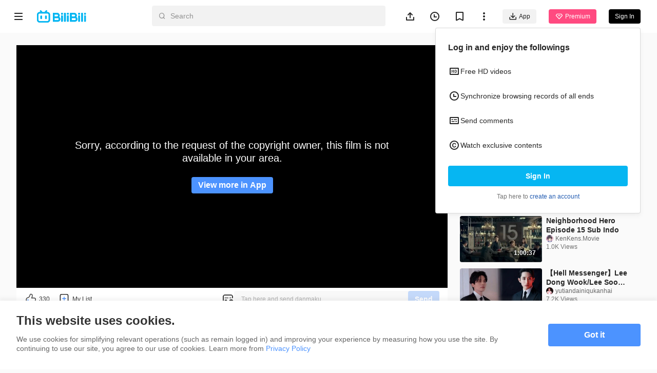

--- FILE ---
content_type: text/html
request_url: https://www.bilibili.tv/en/video/2044135848?bstar_from=bstar-web.ugc-video-detail.related-recommend.all
body_size: 11917
content:
<!DOCTYPE html>
<html lang="en" style="background: #fafafa" data-head-attrs="lang,style" lang="en">
  <head>
    <script type="module" crossorigin src="//p.bstarstatic.com/fe-static/bstar-web-new/client/assets/polyfills-f83178a1.js"></script>

    <script>window.__BSTAR__METADATA__={version:"1.47.0-beta02"}</script>

    <meta charset="UTF-8" />
    <meta name="spm_prefix" content="0">
    <meta name="referrer" content="no-referrer-when-downgrade">
    <meta name="viewport" content="width=device-width, user-scalable=no, initial-scale=1.0, maximum-scale=1.0, minimum-scale=1.0, viewport-fit=cover">
    <title>Girls take the initiative, can&#39;t they get Lee Soo Hyuk! The last look is so adorable! - BiliBili</title><meta name="keywords" content="Girls take the initiative, can\'t they get Lee Soo Hyuk! The last look is so adorable! - BiliBili,BiliBili,free anime,anime,Top Anime,BL,GL,cosplay,SubThai"><meta name="description" content="Girls take the initiative, can\'t they get Lee Soo Hyuk! The last look is so adorable!, Southeast Asia\'s leading anime, comics, and games (ACG) community where people can create, watch and share engaging videos."><link rel="canonical" href="https://www.bilibili.tv/en/video/2044135848"><link rel="alternate" href="https://www.bilibili.tv/en/video/2044135848" hreflang="en"><link rel="alternate" href="https://www.bilibili.tv/th/video/2044135848" hreflang="th-th"><link rel="alternate" href="https://www.bilibili.tv/vi/video/2044135848" hreflang="vi-vn"><link rel="alternate" href="https://www.bilibili.tv/id/video/2044135848" hreflang="id-id"><link rel="alternate" href="https://www.bilibili.tv/ms/video/2044135848" hreflang="ms-my"><link rel="alternate" href="https://www.bilibili.tv/ar/video/2044135848" hreflang="ar"><meta property="og:type" content="website"><meta property="og:title" content="Girls take the initiative, can't they get Lee Soo Hyuk! The last look is so adorable! | bilibili"><meta property="og:locale" content="en"><meta property="og:description" content=" "><meta property="og:url" content="https://www.bilibili.tv/en/video/2044135848?bstar_from=share"><meta property="og:video" content="https://www.bilibili.tv/en/video/2044135848?bstar_from=share"><meta property="og:video:url" content="https://www.bilibili.tv/en/video/2044135848?bstar_from=share"><meta property="og:video:type" content="video/mp4"><meta property="og:video:width" content="600"><meta property="og:video:height" content="338"><meta property="og:image" content="https://p.bstarstatic.com/ugc/c0c09cd8039044aaf2f98f4f79645736.jpg?x-oss-process=image%2Fresize%2Cw_600%2Fcrop%2Cmid%2Cw_600%2Ch_315%2Fformat%2Cwebp%2Fquality%2CQ_90%2Fwatermark%2Cimage_bWFuYWdlbWVudC9hYWVkYjRmMjgyN2Q0ZWUxNDlkYzMyZDg0MTE3ZWFmMC5wbmc_eC1vc3MtcHJvY2Vzcz1pbWFnZS9yZXNpemUsUF8yMA%2Cshadow_70%2Cg_ne%2Cx_22%2Cy_16%2Fwatermark%2Cimage_bWFuYWdlbWVudC8yM2FkMzc5ODYxNjZhMGQwY2Y5NjAwZDI1NWE4OWNmNC5wbmc_eC1vc3MtcHJvY2Vzcz1pbWFnZS9yZXNpemUsUF8yMA%2Cg_center"><meta property="og:image:width" content="600"><meta property="og:image:height" content="315"><link rel="apple-touch-icon" href="https://p.bstarstatic.com/ugc/c0c09cd8039044aaf2f98f4f79645736.jpg?x-oss-process=image%252Fresize%252Cw_600%252Fcrop%252Cmid%252Cw_600%252Ch_315%252Fformat%252Cwebp%252Fquality%252CQ_90%252Fwatermark%252Cimage_bWFuYWdlbWVudC9hYWVkYjRmMjgyN2Q0ZWUxNDlkYzMyZDg0MTE3ZWFmMC5wbmc_eC1vc3MtcHJvY2Vzcz1pbWFnZS9yZXNpemUsUF8yMA%252Cshadow_70%252Cg_ne%252Cx_22%252Cy_16%252Fwatermark%252Cimage_bWFuYWdlbWVudC8yM2FkMzc5ODYxNjZhMGQwY2Y5NjAwZDI1NWE4OWNmNC5wbmc_eC1vc3MtcHJvY2Vzcz1pbWFnZS9yZXNpemUsUF8yMA%252Cg_center"><script type="application/ld+json">[{"@context":"https://schema.org","@type":"Organization","url":"https://www.bilibili.tv","logo":"https://p.bstarstatic.com/fe-static/bstar-web/assets/top_logo.svg"},{"@context":"https://schema.org","@type":"BreadcrumbList","itemListElement":[{"@type":"ListItem","position":1,"name":"BiliBili","item":"https://www.bilibili.tv/en"},{"@type":"ListItem","position":2,"name":"Girls take the initiative, can't they get Lee Soo Hyuk! The last look is so adorable! - BiliBili"}]},{"@context":"https://schema.org","@type":"VideoObject","name":"Girls take the initiative, can't they get Lee Soo Hyuk! The last look is so adorable! - BiliBili","description":"Girls take the initiative, can't they get Lee Soo Hyuk! The last look is so adorable! - BiliBili","thumbnailUrl":"https://pic.bstarstatic.com/ugc/c0c09cd8039044aaf2f98f4f79645736.jpg","uploadDate":"2022-10-20T00:46:37Z","regions":{}}]</script><meta name="head:count" content="24">
    <link rel="preconnect" href="//p.bstarstatic.com/" crossorigin>
    <link rel="dns-prefetch" href="//pic.bstarstatic.com/" crossorigin>
    <link rel="icon" type="image/vnd.microsoft.icon" href="//p.bstarstatic.com/fe-static/deps/bilibili_tv.ico?v=1">
    <!-- <link rel="preload" href="//p.bstarstatic.com/fe-lib/player/NotoSans-DroidSansThai_Bold.woff2" as="font" type="font/woff2" crossorigin> -->
    <!-- <script async src="https://securepubads.g.doubleclick.net/tag/js/gpt.js"></script> -->
    <link rel="stylesheet" href="//p.bstarstatic.com/fe-static/bstar-web-new/client/assets/index-dfb4c50d.css"><link rel="stylesheet" href="//p.bstarstatic.com/fe-static/bstar-web-new/client/assets/ugc-d13c89f4.css"><link rel="stylesheet" href="//p.bstarstatic.com/fe-static/bstar-web-new/client/assets/style-640243e2.css"><link rel="stylesheet" href="//p.bstarstatic.com/fe-static/bstar-web-new/client/assets/meta-intro-e5572987.css"><link rel="stylesheet" href="//p.bstarstatic.com/fe-static/bstar-web-new/client/assets/user-615fae61.css"><link rel="stylesheet" href="//p.bstarstatic.com/fe-static/bstar-web-new/client/assets/banner-922e0b51.css"><link rel="stylesheet" href="//p.bstarstatic.com/fe-static/bstar-web-new/client/assets/index-517efd10.css"><link rel="stylesheet" href="//p.bstarstatic.com/fe-static/bstar-web-new/client/assets/player-feedback-ab0f9f43.css"><link rel="stylesheet" href="//p.bstarstatic.com/fe-static/bstar-web-new/client/assets/entry-pc-7837bbe3.css"><link rel="stylesheet" href="//p.bstarstatic.com/fe-static/bstar-web-new/client/assets/popper-3aa7b8a2.css"><link rel="stylesheet" href="//p.bstarstatic.com/fe-static/bstar-web-new/client/assets/feedback-list-504c487d.css"><link rel="stylesheet" href="//p.bstarstatic.com/fe-static/bstar-web-new/client/assets/tabs-3b89f1f6.css"><link rel="modulepreload" href="//p.bstarstatic.com/fe-static/bstar-web-new/client/assets/dash-player-c9b6d02b.js">
    <!-- Google Tag Manager -->
    <!-- <script>
      (function(w,d,s,l,i){w[l]=w[l]||[];w[l].push({'gtm.start':
          new Date().getTime(),event:'gtm.js'});var f=d.getElementsByTagName(s)[0],
        j=d.createElement(s),dl=l!='dataLayer'?'&l='+l:'';j.async=true;j.src=
        'https://www.googletagmanager.com/gtm.js?id='+i+dl;f.parentNode.insertBefore(j,f);
      })(window,document,'script','dataLayer','GTM-PT9X55H');
    </script> -->
    <!-- End Google Tag Manager -->
    <script type="module" crossorigin src="//p.bstarstatic.com/fe-static/bstar-web-new/client/assets/index-e3c9ef95.js"></script>
    <link rel="modulepreload" crossorigin href="//p.bstarstatic.com/fe-static/bstar-web-new/client/assets/log-report-9de161c1.js">
    
    <link rel="modulepreload" crossorigin href="//p.bstarstatic.com/fe-static/bstar-web-new/client/assets/alife-logger-e16748d0.js">
    
    
    
    <link rel="modulepreload" crossorigin href="//p.bstarstatic.com/fe-static/bstar-web-new/client/assets/vendor-26128f2e.js">
    <link rel="modulepreload" crossorigin href="//p.bstarstatic.com/fe-static/bstar-web-new/client/assets/intlify-faaa4fd2.js">
    <link rel="modulepreload" crossorigin href="//p.bstarstatic.com/fe-static/bstar-web-new/client/assets/i18n-b090cad2.js">
    <link rel="stylesheet" href="//p.bstarstatic.com/fe-static/bstar-web-new/client/assets/index-cdd2641b.css">
    <script type="module">import.meta.url;import("_").catch(()=>1);async function* g(){};if(location.protocol!="file:"){window.__vite_is_modern_browser=true}</script>
    <script type="module">!function(){if(window.__vite_is_modern_browser)return;console.warn("vite: loading legacy chunks, syntax error above and the same error below should be ignored");var e=document.getElementById("vite-legacy-polyfill"),n=document.createElement("script");n.src=e.src,n.onload=function(){System.import(document.getElementById('vite-legacy-entry').getAttribute('data-src'))},document.body.appendChild(n)}();</script>
  </head>
  <body data-head-attrs="">
    <div id="app"><!--[--><div class="bstar-web"><div class="layout layout-grey" style="--3d5f1d00:100vh - 82px - 0px;" data-v-fa378d43><span data-v-fa378d43></span><section class="layout__body layout__body--play" data-v-fa378d43><span data-v-fa378d43></span><main class="layout__content layout__content--play" data-v-fa378d43><!--[--><div class="ugc" style="--c59fa4b0:64px;--451b8642:10;" data-v-fad24a42><section class="video-play" data-v-fad24a42><div class="video-play__player" data-v-fad24a42><!----><!--[--><div class="ugc__player" dir="ltr"><div class="bstar-player" errormsg data-v-8ca2993f><section class="bstar-player__main" data-v-8ca2993f><img class="bstar-player__main-bg" src="//p.bstarstatic.com/fe-static/bstar-web-new/client/assets/black-bg-49c43c90.png" loading="eager" alt="" data-v-8ca2993f><div id="bilibiliPlayer" class="player" data-v-8ca2993f></div></section></div></div><!--]--><!--[--><!--]--><!--[--><section class="interactive" data-v-fad24a42 data-v-aa5efea0><div class="interactive__actions" data-v-aa5efea0><button class="interactive__btn interactive__like" data-v-aa5efea0><span class="interactive__text" data-v-aa5efea0>330</span></button><button class="interactive__btn interactive__fav" data-v-aa5efea0><span class="interactive__text" data-v-aa5efea0>My List</span></button><!----><div class="bstar-danmaku-bar" data-v-aa5efea0 data-v-2780f96f><div class="bstar-tooltip" data-v-2780f96f data-v-9bfba902 data-v-0b5c8cfd><div class="bstar-tooltip__body-reference" data-v-9bfba902><!--[--><img class="bstar-danmaku__icon" src="[data-uri]" alt="danmaku icon" data-v-0b5c8cfd><!--]--></div><!----></div><div class="bstar-danmaku-bar__main" data-v-2780f96f><input value="" type="text" disabled placeholder="Tap here and send danmaku" data-v-2780f96f><div class="bstar-danmaku-bar__suffix" data-v-2780f96f></div><button type="button" class="bstar-button bstar-button--default bstar-button--color-default bstar-button--disabled bstar-danmaku-bar__button" disabled data-v-2780f96f><!----><!--[-->Send<!--]--></button></div></div></div><!----></section><!--]--></div><!----><div class="video-play__meta" data-v-fad24a42><!--[--><!--[--><section class="bstar-meta bstar-meta--ugc"><header><h1 class="bstar-meta__title"><!--[-->Girls take the initiative, can&#39;t they get Lee Soo Hyuk! The last look is so adorable!<!--]--></h1><div class="feedback-entry" style="--417390cb:url(//p.bstarstatic.com/fe-static/bstar-web-new/client/assets/feedback-869b42fc.svg);" data-v-42bcfcb0><div class="bstar-popper feedback-entry__popper" data-v-42bcfcb0 data-v-b87d834d><div class="bstar-popper__reference" style="" data-v-b87d834d><!--[--><i class="feedback-entry__icon feedback-entry__icon--more" data-v-42bcfcb0></i><!--]--></div><div class="bstar-popper__content bstar-popper__content--slider" data-v-b87d834d><!--[--><ul class="feedback-list" data-v-42bcfcb0 data-v-d38e7683><!--[--><li class="feedback-list__item" data-v-d38e7683><img class="feedback-list__icon" src="//p.bstarstatic.com/fe-static/bstar-web-new/client/assets/feedback-869b42fc.svg" alt="Feedback" data-v-d38e7683> Feedback</li><li class="feedback-list__item" data-v-d38e7683><img class="feedback-list__icon" src="//p.bstarstatic.com/fe-static/bstar-web-new/client/assets/icon_report-32bc9553.svg" alt="Report" data-v-d38e7683> Report</li><!--]--></ul><!--]--></div></div></div></header><div class="bstar-meta__info"><div class="bstar-meta__tips"><div><p class="bstar-meta__tips-left"><span class="bstar-meta-text bstar-meta-views">22.8K Views</span><span style="display:none;" class="bstar-meta-text bstar-meta-vip"><i class="bstar-meta-icon bstar-meta-icon--vip"></i> Premium</span><!----><span style="" class="bstar-meta-text">Oct 19, 2022</span></p><!----></div><!----></div><div style="display:none;" class="bstar-meta__tags"><!--[--><!--]--></div></div><main style="" class="bstar-meta__main"><section class="bstar-meta__main-left" style="max-height:100%;"><!----><div style="display:none;" class="bstar-meta__desc"></div><div class="warn-tip bstar-meta__forbidden" data-v-7f4eff87><img class="warn-tip__icon" src="//p.bstarstatic.com/fe-static/bstar-web-new/client/assets/icon_repost_forbidden-8487c804.svg" alt="warn icon" data-v-7f4eff87><span class="warn-tip__text" data-v-7f4eff87>Repost is prohibited without the creator&#39;s permission.</span></div><div class="bstar-meta__extra"><div style="display:none;" class="bstar-meta__desc bstar-meta--gap"></div><!----></div></section><section style="" class="bstar-meta__main-right"><div class="bstar-tooltip" data-v-9bfba902><div class="bstar-tooltip__body-reference" data-v-9bfba902><!--[--><i class="bstar-meta-icon bstar-meta-icon--fold" style="display:none;"></i><!--]--></div><!----></div></section></main></section><section class="bstar-meta-up-follow"><a class="bstar-avatar bstar-meta-up-follow__avatar" style="width:40px;height:40px;" href="//www.bilibili.tv/en/space/1959540832" target="_self"><picture class="bstar-image bstar-avatar__image"><!----><source srcset="https://pic.bstarstatic.com/face/6421c26b50daa5d7464e965d5c6082e659008c96.jpg@80w_80h_1e_1c_90q.webp" type="image/webp"><img class="bstar-image__img" src="https://pic.bstarstatic.com/face/6421c26b50daa5d7464e965d5c6082e659008c96.jpg@80w_80h_1e_1c_90q" alt="creator avatar" loading="lazy"></picture><!----><!----></a><div class="bstar-meta-up-follow__user-info"><a class="bstar-meta-up-follow__nickName" href="//www.bilibili.tv/en/space/1959540832">Modeganqingdelv <!----></a><div class="bstar-meta-up-follow__detail">153 Followers · 14 Videos</div></div><div class="bstar-meta-up-follow__btns"><button type="button" class="bstar-button bstar-button--default bstar-button--color-default bstar-button--bold follow-button" data-v-e4460308><!----><!--[-->Follow<!--]--></button></div></section><!--]--><!--]--></div><div class="video-player__right video-player__right--ugc" data-v-fad24a42><!--[--><div class="play-page-banner" data-v-b69fbe67><img style="display:none;" class="play-page-banner--img" src="" alt="banner" data-v-b69fbe67><picture style="display:none;" data-v-b69fbe67><source media="(max-width: 999px)" srcset="" data-v-b69fbe67><img class="play-page-banner--img" src="" alt="banner" data-v-b69fbe67></picture></div><!----><!----><!--]--><!----><div class="video-player__recommends" data-v-fad24a42><!--[--><section class="recommends" data-v-fad24a42 style="--36da2449:0px;" data-v-81ad2620><div class="section-title" data-v-81ad2620 data-v-0eeb64dd><h3 class="section-title__text" data-v-0eeb64dd><!--[-->Recommended for You<!--]--></h3><!--[--><!--]--></div><ul class="bstar-tab bstar-tab--solid recommends__tab" data-v-81ad2620 style="--e77fb4fe:8px;" data-v-eb771a7d><!--[--><li class="bstar-tab__item active" data-v-eb771a7d><!--[-->All<!--]--></li><li class="bstar-tab__item" data-v-eb771a7d><!--[-->Anime<!--]--></li><!--]--></ul><div class="recommends__list" data-v-81ad2620><!--[--><!--[--><div class="recommends__card" data-v-81ad2620><div class="bstar-video-card bstar-video-card--column bstar-video-card--ugc" style="grid-template-columns:160px 1fr;" data-v-81ad2620><div class="bstar-video-card__cover-wrap"><div class="bstar-video-card__cover bstar-video-card__cover--small" style="width:160px;height:90px;"><a href="//www.bilibili.tv/en/video/2049661309?bstar_from=bstar-web.ugc-video-detail.related-recommend.all" target="_self" class="bstar-video-card__cover-link"><picture class="bstar-image bstar-video-card__cover-img"><!----><source srcset="https://pic.bstarstatic.com/ugc/c235f939283ff6ce917458661cc660eb.jpg@320w_180h_1e_1c_90q.webp" type="image/webp"><img class="bstar-image__img" src="https://pic.bstarstatic.com/ugc/c235f939283ff6ce917458661cc660eb.jpg@320w_180h_1e_1c_90q" alt="[Lee Soo Hyuk] Kisses everywhere · The face of the greedy ghost king is also greedy for his body (Sc" loading="lazy"></picture></a><!--[--><div class="bstar-video-card__cover-mask"><span class="bstar-video-card__cover-mask-text bstar-video-card__cover-mask-text--bold">2:01</span><!----></div><!--]--><!----><!----><!----></div><!----></div><div class="bstar-video-card__text-wrap"><div class="bstar-video-card__text bstar-video-card__text--column" data-v-7eb5a7dc><!--[--><!--[--><p class="bstar-video-card__title bstar-video-card__title--small bstar-video-card__title--bold"><a class="bstar-video-card__title-text" href="//www.bilibili.tv/en/video/2049661309?bstar_from=bstar-web.ugc-video-detail.related-recommend.all" target="_self" style="--titleMaxLines:2;">[Lee Soo Hyuk] Kisses everywhere · The face of the greedy ghost king is also greedy for his body (Sc</a><!----></p><!--]--><!--]--><!--[--><div class="bstar-video-card__user" data-v-7eb5a7dc><a class="bstar-avatar" style="width:14px;height:14px;" href="//www.bilibili.tv/en/space/1996636208" target="_blank" data-v-7eb5a7dc><picture class="bstar-image bstar-avatar__image"><!----><source srcset="https://pic.bstarstatic.com/face/c2a4b1d77988cb34a688a67d22500dc4f621f96c.jpg@28w_28h_1e_1c_90q.webp" type="image/webp"><img class="bstar-image__img" src="https://pic.bstarstatic.com/face/c2a4b1d77988cb34a688a67d22500dc4f621f96c.jpg@28w_28h_1e_1c_90q" alt="Tunjiushiyan" loading="lazy"></picture><!----><!----></a><a class="bstar-video-card__nickname bstar-video-card__nickname--small" href="//www.bilibili.tv/en/space/1996636208" target="_blank" data-v-7eb5a7dc><span>Tunjiushiyan</span><!----></a></div><p class="bstar-video-card__desc bstar-video-card__desc--small" style="--descMaxLines:2;" data-v-7eb5a7dc><!--[-->8.5K Views<!--]--></p><!----><!--]--></div></div></div></div><div class="recommends__card" data-v-81ad2620><div class="bstar-video-card bstar-video-card--column bstar-video-card--ugc" style="grid-template-columns:160px 1fr;" data-v-81ad2620><div class="bstar-video-card__cover-wrap"><div class="bstar-video-card__cover bstar-video-card__cover--small" style="width:160px;height:90px;"><a href="//www.bilibili.tv/en/video/4786172406533120?bstar_from=bstar-web.ugc-video-detail.related-recommend.all" target="_self" class="bstar-video-card__cover-link"><picture class="bstar-image bstar-video-card__cover-img"><!----><source srcset="https://pic.bstarstatic.com/ugc/7c9a0e5906b400c51d6b5f0bd47f2125.png@320w_180h_1e_1c_90q.webp" type="image/webp"><img class="bstar-image__img" src="https://pic.bstarstatic.com/ugc/7c9a0e5906b400c51d6b5f0bd47f2125.png@320w_180h_1e_1c_90q" alt="Neighborhood Hero Episode 15 Sub Indo" loading="lazy"></picture></a><!--[--><div class="bstar-video-card__cover-mask"><span class="bstar-video-card__cover-mask-text bstar-video-card__cover-mask-text--bold">1:00:37</span><!----></div><!--]--><!----><!----><!----></div><!----></div><div class="bstar-video-card__text-wrap"><div class="bstar-video-card__text bstar-video-card__text--column" data-v-7eb5a7dc><!--[--><!--[--><p class="bstar-video-card__title bstar-video-card__title--small bstar-video-card__title--bold"><a class="bstar-video-card__title-text" href="//www.bilibili.tv/en/video/4786172406533120?bstar_from=bstar-web.ugc-video-detail.related-recommend.all" target="_self" style="--titleMaxLines:2;">Neighborhood Hero Episode 15 Sub Indo</a><!----></p><!--]--><!--]--><!--[--><div class="bstar-video-card__user" data-v-7eb5a7dc><a class="bstar-avatar" style="width:14px;height:14px;" href="//www.bilibili.tv/en/space/1015619821" target="_blank" data-v-7eb5a7dc><picture class="bstar-image bstar-avatar__image"><!----><source srcset="https://pic.bstarstatic.com/face/779136bf96f136cfd257d062f58c7211698582bf.png@28w_28h_1e_1c_90q.webp" type="image/webp"><img class="bstar-image__img" src="https://pic.bstarstatic.com/face/779136bf96f136cfd257d062f58c7211698582bf.png@28w_28h_1e_1c_90q" alt="KenKens.Movie" loading="lazy"></picture><!----><!----></a><a class="bstar-video-card__nickname bstar-video-card__nickname--small" href="//www.bilibili.tv/en/space/1015619821" target="_blank" data-v-7eb5a7dc><span>KenKens.Movie</span><!----></a></div><p class="bstar-video-card__desc bstar-video-card__desc--small" style="--descMaxLines:2;" data-v-7eb5a7dc><!--[-->1.0K Views<!--]--></p><!----><!--]--></div></div></div></div><div class="recommends__card" data-v-81ad2620><div class="bstar-video-card bstar-video-card--column bstar-video-card--ugc" style="grid-template-columns:160px 1fr;" data-v-81ad2620><div class="bstar-video-card__cover-wrap"><div class="bstar-video-card__cover bstar-video-card__cover--small" style="width:160px;height:90px;"><a href="//www.bilibili.tv/en/video/2047953870?bstar_from=bstar-web.ugc-video-detail.related-recommend.all" target="_self" class="bstar-video-card__cover-link"><picture class="bstar-image bstar-video-card__cover-img"><!----><source srcset="https://pic.bstarstatic.com/ugc/8fe000aa97aa74ecffe9782306c1e96f.jpeg@320w_180h_1e_1c_90q.webp" type="image/webp"><img class="bstar-image__img" src="https://pic.bstarstatic.com/ugc/8fe000aa97aa74ecffe9782306c1e96f.jpeg@320w_180h_1e_1c_90q" alt="【Hell Messenger】Lee Dong Wook/Lee Soo Hyuk South Korea&#39;s Most Rolling Occupation" loading="lazy"></picture></a><!--[--><div class="bstar-video-card__cover-mask"><span class="bstar-video-card__cover-mask-text bstar-video-card__cover-mask-text--bold">2:32</span><!----></div><!--]--><!----><!----><!----></div><!----></div><div class="bstar-video-card__text-wrap"><div class="bstar-video-card__text bstar-video-card__text--column" data-v-7eb5a7dc><!--[--><!--[--><p class="bstar-video-card__title bstar-video-card__title--small bstar-video-card__title--bold"><a class="bstar-video-card__title-text" href="//www.bilibili.tv/en/video/2047953870?bstar_from=bstar-web.ugc-video-detail.related-recommend.all" target="_self" style="--titleMaxLines:2;">【Hell Messenger】Lee Dong Wook/Lee Soo Hyuk South Korea&#39;s Most Rolling Occupation</a><!----></p><!--]--><!--]--><!--[--><div class="bstar-video-card__user" data-v-7eb5a7dc><a class="bstar-avatar" style="width:14px;height:14px;" href="//www.bilibili.tv/en/space/2012601156" target="_blank" data-v-7eb5a7dc><picture class="bstar-image bstar-avatar__image"><!----><source srcset="https://pic.bstarstatic.com/face/e29b73ccae8a65e01f3b327895f7dc05901b5b72.jpg@28w_28h_1e_1c_90q.webp" type="image/webp"><img class="bstar-image__img" src="https://pic.bstarstatic.com/face/e29b73ccae8a65e01f3b327895f7dc05901b5b72.jpg@28w_28h_1e_1c_90q" alt="yutiandainiqukanhai" loading="lazy"></picture><!----><!----></a><a class="bstar-video-card__nickname bstar-video-card__nickname--small" href="//www.bilibili.tv/en/space/2012601156" target="_blank" data-v-7eb5a7dc><span>yutiandainiqukanhai</span><!----></a></div><p class="bstar-video-card__desc bstar-video-card__desc--small" style="--descMaxLines:2;" data-v-7eb5a7dc><!--[-->7.2K Views<!--]--></p><!----><!--]--></div></div></div></div><div class="recommends__card" data-v-81ad2620><div class="bstar-video-card bstar-video-card--column bstar-video-card--ugc" style="grid-template-columns:160px 1fr;" data-v-81ad2620><div class="bstar-video-card__cover-wrap"><div class="bstar-video-card__cover bstar-video-card__cover--small" style="width:160px;height:90px;"><a href="//www.bilibili.tv/en/video/2009843383?bstar_from=bstar-web.ugc-video-detail.related-recommend.all" target="_self" class="bstar-video-card__cover-link"><picture class="bstar-image bstar-video-card__cover-img"><!----><source srcset="https://pic.bstarstatic.com/ugc/f9c9cea7e52f368bbf2a72ca3335c8daed113b59.jpg@320w_180h_1e_1c_90q.webp" type="image/webp"><img class="bstar-image__img" src="https://pic.bstarstatic.com/ugc/f9c9cea7e52f368bbf2a72ca3335c8daed113b59.jpg@320w_180h_1e_1c_90q" alt="Welcome to the World of Beasts! | Lee Soo-Hyuk X Gong Jun" loading="lazy"></picture></a><!--[--><div class="bstar-video-card__cover-mask"><span class="bstar-video-card__cover-mask-text bstar-video-card__cover-mask-text--bold">2:59</span><!----></div><!--]--><!----><!----><!----></div><!----></div><div class="bstar-video-card__text-wrap"><div class="bstar-video-card__text bstar-video-card__text--column" data-v-7eb5a7dc><!--[--><!--[--><p class="bstar-video-card__title bstar-video-card__title--small bstar-video-card__title--bold"><a class="bstar-video-card__title-text" href="//www.bilibili.tv/en/video/2009843383?bstar_from=bstar-web.ugc-video-detail.related-recommend.all" target="_self" style="--titleMaxLines:2;">Welcome to the World of Beasts! | Lee Soo-Hyuk X Gong Jun</a><!----></p><!--]--><!--]--><!--[--><div class="bstar-video-card__user" data-v-7eb5a7dc><a class="bstar-avatar" style="width:14px;height:14px;" href="//www.bilibili.tv/en/space/2026931349" target="_blank" data-v-7eb5a7dc><picture class="bstar-image bstar-avatar__image"><!----><source srcset="https://pic.bstarstatic.com/face/aaf591464b1481e5b5fe7ad67a6843b78ecbb28f.jpg@28w_28h_1e_1c_90q.webp" type="image/webp"><img class="bstar-image__img" src="https://pic.bstarstatic.com/face/aaf591464b1481e5b5fe7ad67a6843b78ecbb28f.jpg@28w_28h_1e_1c_90q" alt="Elf_Maru" loading="lazy"></picture><!----><!----></a><a class="bstar-video-card__nickname bstar-video-card__nickname--small" href="//www.bilibili.tv/en/space/2026931349" target="_blank" data-v-7eb5a7dc><span>Elf_Maru</span><!----></a></div><p class="bstar-video-card__desc bstar-video-card__desc--small" style="--descMaxLines:2;" data-v-7eb5a7dc><!--[-->36.7K Views<!--]--></p><!----><!--]--></div></div></div></div><div class="recommends__card" data-v-81ad2620><div class="bstar-video-card bstar-video-card--column bstar-video-card--ugc" style="grid-template-columns:160px 1fr;" data-v-81ad2620><div class="bstar-video-card__cover-wrap"><div class="bstar-video-card__cover bstar-video-card__cover--small" style="width:160px;height:90px;"><a href="//www.bilibili.tv/en/video/2047116288?bstar_from=bstar-web.ugc-video-detail.related-recommend.all" target="_self" class="bstar-video-card__cover-link"><picture class="bstar-image bstar-video-card__cover-img"><!----><source srcset="https://pic.bstarstatic.com/ugc/d4fe63466ea30187ca8293c08d9952a4.jpeg@320w_180h_1e_1c_90q.webp" type="image/webp"><img class="bstar-image__img" src="https://pic.bstarstatic.com/ugc/d4fe63466ea30187ca8293c08d9952a4.jpeg@320w_180h_1e_1c_90q" alt="[Movies&amp;TV]Finally He Gets It | Lee Soo Hyuk" loading="lazy"></picture></a><!--[--><div class="bstar-video-card__cover-mask"><span class="bstar-video-card__cover-mask-text bstar-video-card__cover-mask-text--bold">2:01</span><!----></div><!--]--><!----><!----><!----></div><!----></div><div class="bstar-video-card__text-wrap"><div class="bstar-video-card__text bstar-video-card__text--column" data-v-7eb5a7dc><!--[--><!--[--><p class="bstar-video-card__title bstar-video-card__title--small bstar-video-card__title--bold"><a class="bstar-video-card__title-text" href="//www.bilibili.tv/en/video/2047116288?bstar_from=bstar-web.ugc-video-detail.related-recommend.all" target="_self" style="--titleMaxLines:2;">[Movies&amp;TV]Finally He Gets It | Lee Soo Hyuk</a><!----></p><!--]--><!--]--><!--[--><div class="bstar-video-card__user" data-v-7eb5a7dc><a class="bstar-avatar" style="width:14px;height:14px;" href="//www.bilibili.tv/en/space/1895989897" target="_blank" data-v-7eb5a7dc><picture class="bstar-image bstar-avatar__image"><!----><source srcset="https://pic.bstarstatic.com/face/ffec0802757eb5888b9fef53b0eb9d5c71b0077f.jpg@28w_28h_1e_1c_90q.webp" type="image/webp"><img class="bstar-image__img" src="https://pic.bstarstatic.com/face/ffec0802757eb5888b9fef53b0eb9d5c71b0077f.jpg@28w_28h_1e_1c_90q" alt="Fuhengiu" loading="lazy"></picture><!----><!----></a><a class="bstar-video-card__nickname bstar-video-card__nickname--small" href="//www.bilibili.tv/en/space/1895989897" target="_blank" data-v-7eb5a7dc><span>Fuhengiu</span><!----></a></div><p class="bstar-video-card__desc bstar-video-card__desc--small" style="--descMaxLines:2;" data-v-7eb5a7dc><!--[-->10.1K Views<!--]--></p><!----><!--]--></div></div></div></div><div class="recommends__card" data-v-81ad2620><div class="bstar-video-card bstar-video-card--column bstar-video-card--ugc" style="grid-template-columns:160px 1fr;" data-v-81ad2620><div class="bstar-video-card__cover-wrap"><div class="bstar-video-card__cover bstar-video-card__cover--small" style="width:160px;height:90px;"><a href="//www.bilibili.tv/en/video/2003965439?bstar_from=bstar-web.ugc-video-detail.related-recommend.all" target="_self" class="bstar-video-card__cover-link"><picture class="bstar-image bstar-video-card__cover-img"><!----><source srcset="https://pic.bstarstatic.com/ugc/2cc53ee59f41f65e0d2142ca6f8d7b86d4a90b72.jpg@320w_180h_1e_1c_90q.webp" type="image/webp"><img class="bstar-image__img" src="https://pic.bstarstatic.com/ugc/2cc53ee59f41f65e0d2142ca6f8d7b86d4a90b72.jpg@320w_180h_1e_1c_90q" alt="The secret of the cadaver" loading="lazy"></picture></a><!--[--><div class="bstar-video-card__cover-mask"><span class="bstar-video-card__cover-mask-text bstar-video-card__cover-mask-text--bold">1:40</span><!----></div><!--]--><!----><!----><!----></div><!----></div><div class="bstar-video-card__text-wrap"><div class="bstar-video-card__text bstar-video-card__text--column" data-v-7eb5a7dc><!--[--><!--[--><p class="bstar-video-card__title bstar-video-card__title--small bstar-video-card__title--bold"><a class="bstar-video-card__title-text" href="//www.bilibili.tv/en/video/2003965439?bstar_from=bstar-web.ugc-video-detail.related-recommend.all" target="_self" style="--titleMaxLines:2;">The secret of the cadaver</a><!----></p><!--]--><!--]--><!--[--><div class="bstar-video-card__user" data-v-7eb5a7dc><a class="bstar-avatar" style="width:14px;height:14px;" href="//www.bilibili.tv/en/space/1199335717" target="_blank" data-v-7eb5a7dc><picture class="bstar-image bstar-avatar__image"><!----><source srcset="https://pic.bstarstatic.com/face/43a1cfb214495ba17489f714d83a55517855b6f7.jpg@28w_28h_1e_1c_90q.webp" type="image/webp"><img class="bstar-image__img" src="https://pic.bstarstatic.com/face/43a1cfb214495ba17489f714d83a55517855b6f7.jpg@28w_28h_1e_1c_90q" alt="Nianjianvbi" loading="lazy"></picture><!----><!----></a><a class="bstar-video-card__nickname bstar-video-card__nickname--small" href="//www.bilibili.tv/en/space/1199335717" target="_blank" data-v-7eb5a7dc><span>Nianjianvbi</span><!----></a></div><p class="bstar-video-card__desc bstar-video-card__desc--small" style="--descMaxLines:2;" data-v-7eb5a7dc><!--[-->193.5K Views<!--]--></p><!----><!--]--></div></div></div></div><div class="recommends__card" data-v-81ad2620><div class="bstar-video-card bstar-video-card--column bstar-video-card--ugc" style="grid-template-columns:160px 1fr;" data-v-81ad2620><div class="bstar-video-card__cover-wrap"><div class="bstar-video-card__cover bstar-video-card__cover--small" style="width:160px;height:90px;"><a href="//www.bilibili.tv/en/video/2044448409?bstar_from=bstar-web.ugc-video-detail.related-recommend.all" target="_self" class="bstar-video-card__cover-link"><picture class="bstar-image bstar-video-card__cover-img"><!----><source srcset="https://pic.bstarstatic.com/ugc/8363ba49ec5ca381ac7602af1605016d.jpg@320w_180h_1e_1c_90q.webp" type="image/webp"><img class="bstar-image__img" src="https://pic.bstarstatic.com/ugc/8363ba49ec5ca381ac7602af1605016d.jpg@320w_180h_1e_1c_90q" alt="How did Chucky get soo damn buff??? 😂😂😂" loading="lazy"></picture></a><!--[--><div class="bstar-video-card__cover-mask"><span class="bstar-video-card__cover-mask-text bstar-video-card__cover-mask-text--bold">0:46</span><!----></div><!--]--><!----><!----><!----></div><!----></div><div class="bstar-video-card__text-wrap"><div class="bstar-video-card__text bstar-video-card__text--column" data-v-7eb5a7dc><!--[--><!--[--><p class="bstar-video-card__title bstar-video-card__title--small bstar-video-card__title--bold"><a class="bstar-video-card__title-text" href="//www.bilibili.tv/en/video/2044448409?bstar_from=bstar-web.ugc-video-detail.related-recommend.all" target="_self" style="--titleMaxLines:2;">How did Chucky get soo damn buff??? 😂😂😂</a><!----></p><!--]--><!--]--><!--[--><div class="bstar-video-card__user" data-v-7eb5a7dc><a class="bstar-avatar" style="width:14px;height:14px;" href="//www.bilibili.tv/en/space/1595990855" target="_blank" data-v-7eb5a7dc><picture class="bstar-image bstar-avatar__image"><!----><source srcset="https://pic.bstarstatic.com/face/651f6b73563f99321ac4748a6584220d50355945.jpg@28w_28h_1e_1c_90q.webp" type="image/webp"><img class="bstar-image__img" src="https://pic.bstarstatic.com/face/651f6b73563f99321ac4748a6584220d50355945.jpg@28w_28h_1e_1c_90q" alt="Animasi_Nostalgia" loading="lazy"></picture><!----><!----></a><a class="bstar-video-card__nickname bstar-video-card__nickname--small" href="//www.bilibili.tv/en/space/1595990855" target="_blank" data-v-7eb5a7dc><span>Animasi_Nostalgia</span><!----></a></div><p class="bstar-video-card__desc bstar-video-card__desc--small" style="--descMaxLines:2;" data-v-7eb5a7dc><!--[-->1.5K Views<!--]--></p><!----><!--]--></div></div></div></div><div class="recommends__card" data-v-81ad2620><div class="bstar-video-card bstar-video-card--column bstar-video-card--ugc" style="grid-template-columns:160px 1fr;" data-v-81ad2620><div class="bstar-video-card__cover-wrap"><div class="bstar-video-card__cover bstar-video-card__cover--small" style="width:160px;height:90px;"><a href="//www.bilibili.tv/en/video/2042629467?bstar_from=bstar-web.ugc-video-detail.related-recommend.all" target="_self" class="bstar-video-card__cover-link"><picture class="bstar-image bstar-video-card__cover-img"><!----><source srcset="https://pic.bstarstatic.com/ugc/b57d62b3f424c4ccc7fcc4d77e5875c2.jpg@320w_180h_1e_1c_90q.webp" type="image/webp"><img class="bstar-image__img" src="https://pic.bstarstatic.com/ugc/b57d62b3f424c4ccc7fcc4d77e5875c2.jpg@320w_180h_1e_1c_90q" alt="[Lee Soo Hyuk] Cute and domineering can be switched easily, so it&#39;s not too much to call your husban" loading="lazy"></picture></a><!--[--><div class="bstar-video-card__cover-mask"><span class="bstar-video-card__cover-mask-text bstar-video-card__cover-mask-text--bold">2:31</span><!----></div><!--]--><!----><!----><!----></div><!----></div><div class="bstar-video-card__text-wrap"><div class="bstar-video-card__text bstar-video-card__text--column" data-v-7eb5a7dc><!--[--><!--[--><p class="bstar-video-card__title bstar-video-card__title--small bstar-video-card__title--bold"><a class="bstar-video-card__title-text" href="//www.bilibili.tv/en/video/2042629467?bstar_from=bstar-web.ugc-video-detail.related-recommend.all" target="_self" style="--titleMaxLines:2;">[Lee Soo Hyuk] Cute and domineering can be switched easily, so it&#39;s not too much to call your husban</a><!----></p><!--]--><!--]--><!--[--><div class="bstar-video-card__user" data-v-7eb5a7dc><a class="bstar-avatar" style="width:14px;height:14px;" href="//www.bilibili.tv/en/space/1959540832" target="_blank" data-v-7eb5a7dc><picture class="bstar-image bstar-avatar__image"><!----><source srcset="https://pic.bstarstatic.com/face/6421c26b50daa5d7464e965d5c6082e659008c96.jpg@28w_28h_1e_1c_90q.webp" type="image/webp"><img class="bstar-image__img" src="https://pic.bstarstatic.com/face/6421c26b50daa5d7464e965d5c6082e659008c96.jpg@28w_28h_1e_1c_90q" alt="Modeganqingdelv" loading="lazy"></picture><!----><!----></a><a class="bstar-video-card__nickname bstar-video-card__nickname--small" href="//www.bilibili.tv/en/space/1959540832" target="_blank" data-v-7eb5a7dc><span>Modeganqingdelv</span><!----></a></div><p class="bstar-video-card__desc bstar-video-card__desc--small" style="--descMaxLines:2;" data-v-7eb5a7dc><!--[-->3.3K Views<!--]--></p><!----><!--]--></div></div></div></div><div class="recommends__card" data-v-81ad2620><div class="bstar-video-card bstar-video-card--column bstar-video-card--ugc" style="grid-template-columns:160px 1fr;" data-v-81ad2620><div class="bstar-video-card__cover-wrap"><div class="bstar-video-card__cover bstar-video-card__cover--small" style="width:160px;height:90px;"><a href="//www.bilibili.tv/en/video/2042814168?bstar_from=bstar-web.ugc-video-detail.related-recommend.all" target="_self" class="bstar-video-card__cover-link"><picture class="bstar-image bstar-video-card__cover-img"><!----><source srcset="https://pic.bstarstatic.com/ugc/71cabebd44eca2fae77b6ebe011a3699.jpeg@320w_180h_1e_1c_90q.webp" type="image/webp"><img class="bstar-image__img" src="https://pic.bstarstatic.com/ugc/71cabebd44eca2fae77b6ebe011a3699.jpeg@320w_180h_1e_1c_90q" alt="List drama and movie Lee Soo-Hyuk (2006-2022)" loading="lazy"></picture></a><!--[--><div class="bstar-video-card__cover-mask"><span class="bstar-video-card__cover-mask-text bstar-video-card__cover-mask-text--bold">3:02</span><!----></div><!--]--><!----><!----><!----></div><!----></div><div class="bstar-video-card__text-wrap"><div class="bstar-video-card__text bstar-video-card__text--column" data-v-7eb5a7dc><!--[--><!--[--><p class="bstar-video-card__title bstar-video-card__title--small bstar-video-card__title--bold"><a class="bstar-video-card__title-text" href="//www.bilibili.tv/en/video/2042814168?bstar_from=bstar-web.ugc-video-detail.related-recommend.all" target="_self" style="--titleMaxLines:2;">List drama and movie Lee Soo-Hyuk (2006-2022)</a><!----></p><!--]--><!--]--><!--[--><div class="bstar-video-card__user" data-v-7eb5a7dc><a class="bstar-avatar" style="width:14px;height:14px;" href="//www.bilibili.tv/en/space/1207161542" target="_blank" data-v-7eb5a7dc><picture class="bstar-image bstar-avatar__image"><!----><source srcset="https://pic.bstarstatic.com/face/d4eb4bab099ac9a8561a1895ec26e6cd6d5c1fca.jpg@28w_28h_1e_1c_90q.webp" type="image/webp"><img class="bstar-image__img" src="https://pic.bstarstatic.com/face/d4eb4bab099ac9a8561a1895ec26e6cd6d5c1fca.jpg@28w_28h_1e_1c_90q" alt="The Series_" loading="lazy"></picture><!----><!----></a><a class="bstar-video-card__nickname bstar-video-card__nickname--small" href="//www.bilibili.tv/en/space/1207161542" target="_blank" data-v-7eb5a7dc><span>The Series_</span><!----></a></div><p class="bstar-video-card__desc bstar-video-card__desc--small" style="--descMaxLines:2;" data-v-7eb5a7dc><!--[-->6.4K Views<!--]--></p><!----><!--]--></div></div></div></div><div class="recommends__card" data-v-81ad2620><div class="bstar-video-card bstar-video-card--column bstar-video-card--ugc" style="grid-template-columns:160px 1fr;" data-v-81ad2620><div class="bstar-video-card__cover-wrap"><div class="bstar-video-card__cover bstar-video-card__cover--small" style="width:160px;height:90px;"><a href="//www.bilibili.tv/en/video/4791007353511460?bstar_from=bstar-web.ugc-video-detail.related-recommend.all" target="_self" class="bstar-video-card__cover-link"><picture class="bstar-image bstar-video-card__cover-img"><!----><source srcset="https://pic.bstarstatic.com/ugc/bfff1475d87a4e1f8010a6dd64d7d110.jpeg@320w_180h_1e_1c_90q.webp" type="image/webp"><img class="bstar-image__img" src="https://pic.bstarstatic.com/ugc/bfff1475d87a4e1f8010a6dd64d7d110.jpeg@320w_180h_1e_1c_90q" alt="Lee Soo Hyuk | The company is right downstairs from my home ~ This kind of life is the dream of many" loading="lazy"></picture></a><!--[--><div class="bstar-video-card__cover-mask"><span class="bstar-video-card__cover-mask-text bstar-video-card__cover-mask-text--bold">0:54</span><!----></div><!--]--><!----><!----><!----></div><!----></div><div class="bstar-video-card__text-wrap"><div class="bstar-video-card__text bstar-video-card__text--column" data-v-7eb5a7dc><!--[--><!--[--><p class="bstar-video-card__title bstar-video-card__title--small bstar-video-card__title--bold"><a class="bstar-video-card__title-text" href="//www.bilibili.tv/en/video/4791007353511460?bstar_from=bstar-web.ugc-video-detail.related-recommend.all" target="_self" style="--titleMaxLines:2;">Lee Soo Hyuk | The company is right downstairs from my home ~ This kind of life is the dream of many</a><!----></p><!--]--><!--]--><!--[--><div class="bstar-video-card__user" data-v-7eb5a7dc><a class="bstar-avatar" style="width:14px;height:14px;" href="//www.bilibili.tv/en/space/1952424775" target="_blank" data-v-7eb5a7dc><picture class="bstar-image bstar-avatar__image"><!----><source srcset="https://pic.bstarstatic.com/face/529837e23e5abfa908eca2d5e6856eb789a8768a.jpg@28w_28h_1e_1c_90q.webp" type="image/webp"><img class="bstar-image__img" src="https://pic.bstarstatic.com/face/529837e23e5abfa908eca2d5e6856eb789a8768a.jpg@28w_28h_1e_1c_90q" alt="yijiana" loading="lazy"></picture><!----><!----></a><a class="bstar-video-card__nickname bstar-video-card__nickname--small" href="//www.bilibili.tv/en/space/1952424775" target="_blank" data-v-7eb5a7dc><span>yijiana</span><!----></a></div><p class="bstar-video-card__desc bstar-video-card__desc--small" style="--descMaxLines:2;" data-v-7eb5a7dc><!--[-->630 Views<!--]--></p><!----><!--]--></div></div></div></div><div class="recommends__card" data-v-81ad2620><div class="bstar-video-card bstar-video-card--column bstar-video-card--ugc" style="grid-template-columns:160px 1fr;" data-v-81ad2620><div class="bstar-video-card__cover-wrap"><div class="bstar-video-card__cover bstar-video-card__cover--small" style="width:160px;height:90px;"><a href="//www.bilibili.tv/en/video/2043324031?bstar_from=bstar-web.ugc-video-detail.related-recommend.all" target="_self" class="bstar-video-card__cover-link"><picture class="bstar-image bstar-video-card__cover-img"><!----><source srcset="https://pic.bstarstatic.com/ugc/80a25119bbad4994270ae8277f0b40a6.jpg@320w_180h_1e_1c_90q.webp" type="image/webp"><img class="bstar-image__img" src="https://pic.bstarstatic.com/ugc/80a25119bbad4994270ae8277f0b40a6.jpg@320w_180h_1e_1c_90q" alt="Lee Soo Hyuk was scolding people without swear words, the team members collectively lowered their he" loading="lazy"></picture></a><!--[--><div class="bstar-video-card__cover-mask"><span class="bstar-video-card__cover-mask-text bstar-video-card__cover-mask-text--bold">2:11</span><!----></div><!--]--><!----><!----><!----></div><!----></div><div class="bstar-video-card__text-wrap"><div class="bstar-video-card__text bstar-video-card__text--column" data-v-7eb5a7dc><!--[--><!--[--><p class="bstar-video-card__title bstar-video-card__title--small bstar-video-card__title--bold"><a class="bstar-video-card__title-text" href="//www.bilibili.tv/en/video/2043324031?bstar_from=bstar-web.ugc-video-detail.related-recommend.all" target="_self" style="--titleMaxLines:2;">Lee Soo Hyuk was scolding people without swear words, the team members collectively lowered their he</a><!----></p><!--]--><!--]--><!--[--><div class="bstar-video-card__user" data-v-7eb5a7dc><a class="bstar-avatar" style="width:14px;height:14px;" href="//www.bilibili.tv/en/space/1307814813" target="_blank" data-v-7eb5a7dc><picture class="bstar-image bstar-avatar__image"><!----><source srcset="https://pic.bstarstatic.com/face/70fc593a0565f70138b26631873f0c79a176692f.jpg@28w_28h_1e_1c_90q.webp" type="image/webp"><img class="bstar-image__img" src="https://pic.bstarstatic.com/face/70fc593a0565f70138b26631873f0c79a176692f.jpg@28w_28h_1e_1c_90q" alt="Renshengrumengqianmengmoxi" loading="lazy"></picture><!----><!----></a><a class="bstar-video-card__nickname bstar-video-card__nickname--small" href="//www.bilibili.tv/en/space/1307814813" target="_blank" data-v-7eb5a7dc><span>Renshengrumengqianmengmoxi</span><!----></a></div><p class="bstar-video-card__desc bstar-video-card__desc--small" style="--descMaxLines:2;" data-v-7eb5a7dc><!--[-->6.5K Views<!--]--></p><!----><!--]--></div></div></div></div><div class="recommends__card" data-v-81ad2620><div class="bstar-video-card bstar-video-card--column bstar-video-card--ugc" style="grid-template-columns:160px 1fr;" data-v-81ad2620><div class="bstar-video-card__cover-wrap"><div class="bstar-video-card__cover bstar-video-card__cover--small" style="width:160px;height:90px;"><a href="//www.bilibili.tv/en/video/2046936954?bstar_from=bstar-web.ugc-video-detail.related-recommend.all" target="_self" class="bstar-video-card__cover-link"><picture class="bstar-image bstar-video-card__cover-img"><!----><source srcset="https://pic.bstarstatic.com/ugc/4d06767f3d21d197f14270985cb78259.jpg@320w_180h_1e_1c_90q.webp" type="image/webp"><img class="bstar-image__img" src="https://pic.bstarstatic.com/ugc/4d06767f3d21d197f14270985cb78259.jpg@320w_180h_1e_1c_90q" alt="Lee Soo Hyuk can&#39;t do anything about his younger sister who is in love with him!" loading="lazy"></picture></a><!--[--><div class="bstar-video-card__cover-mask"><span class="bstar-video-card__cover-mask-text bstar-video-card__cover-mask-text--bold">1:23</span><!----></div><!--]--><!----><!----><!----></div><!----></div><div class="bstar-video-card__text-wrap"><div class="bstar-video-card__text bstar-video-card__text--column" data-v-7eb5a7dc><!--[--><!--[--><p class="bstar-video-card__title bstar-video-card__title--small bstar-video-card__title--bold"><a class="bstar-video-card__title-text" href="//www.bilibili.tv/en/video/2046936954?bstar_from=bstar-web.ugc-video-detail.related-recommend.all" target="_self" style="--titleMaxLines:2;">Lee Soo Hyuk can&#39;t do anything about his younger sister who is in love with him!</a><!----></p><!--]--><!--]--><!--[--><div class="bstar-video-card__user" data-v-7eb5a7dc><a class="bstar-avatar" style="width:14px;height:14px;" href="//www.bilibili.tv/en/space/1307814813" target="_blank" data-v-7eb5a7dc><picture class="bstar-image bstar-avatar__image"><!----><source srcset="https://pic.bstarstatic.com/face/70fc593a0565f70138b26631873f0c79a176692f.jpg@28w_28h_1e_1c_90q.webp" type="image/webp"><img class="bstar-image__img" src="https://pic.bstarstatic.com/face/70fc593a0565f70138b26631873f0c79a176692f.jpg@28w_28h_1e_1c_90q" alt="Renshengrumengqianmengmoxi" loading="lazy"></picture><!----><!----></a><a class="bstar-video-card__nickname bstar-video-card__nickname--small" href="//www.bilibili.tv/en/space/1307814813" target="_blank" data-v-7eb5a7dc><span>Renshengrumengqianmengmoxi</span><!----></a></div><p class="bstar-video-card__desc bstar-video-card__desc--small" style="--descMaxLines:2;" data-v-7eb5a7dc><!--[-->7.1K Views<!--]--></p><!----><!--]--></div></div></div></div><div class="recommends__card" data-v-81ad2620><div class="bstar-video-card bstar-video-card--column bstar-video-card--ugc" style="grid-template-columns:160px 1fr;" data-v-81ad2620><div class="bstar-video-card__cover-wrap"><div class="bstar-video-card__cover bstar-video-card__cover--small" style="width:160px;height:90px;"><a href="//www.bilibili.tv/en/video/4787227425249793?bstar_from=bstar-web.ugc-video-detail.related-recommend.all" target="_self" class="bstar-video-card__cover-link"><picture class="bstar-image bstar-video-card__cover-img"><!----><source srcset="https://pic.bstarstatic.com/ugc/6fe08768455127a696a1f84c1c951266.jpeg@320w_180h_1e_1c_90q.webp" type="image/webp"><img class="bstar-image__img" src="https://pic.bstarstatic.com/ugc/6fe08768455127a696a1f84c1c951266.jpeg@320w_180h_1e_1c_90q" alt="[Born Again FMV] Jung Sa Bin and Kim Soo Hyuk - This Love" loading="lazy"></picture></a><!--[--><div class="bstar-video-card__cover-mask"><span class="bstar-video-card__cover-mask-text bstar-video-card__cover-mask-text--bold">3:29</span><!----></div><!--]--><!----><!----><!----></div><!----></div><div class="bstar-video-card__text-wrap"><div class="bstar-video-card__text bstar-video-card__text--column" data-v-7eb5a7dc><!--[--><!--[--><p class="bstar-video-card__title bstar-video-card__title--small bstar-video-card__title--bold"><a class="bstar-video-card__title-text" href="//www.bilibili.tv/en/video/4787227425249793?bstar_from=bstar-web.ugc-video-detail.related-recommend.all" target="_self" style="--titleMaxLines:2;">[Born Again FMV] Jung Sa Bin and Kim Soo Hyuk - This Love</a><!----></p><!--]--><!--]--><!--[--><div class="bstar-video-card__user" data-v-7eb5a7dc><a class="bstar-avatar" style="width:14px;height:14px;" href="//www.bilibili.tv/en/space/1207161542" target="_blank" data-v-7eb5a7dc><picture class="bstar-image bstar-avatar__image"><!----><source srcset="https://pic.bstarstatic.com/face/d4eb4bab099ac9a8561a1895ec26e6cd6d5c1fca.jpg@28w_28h_1e_1c_90q.webp" type="image/webp"><img class="bstar-image__img" src="https://pic.bstarstatic.com/face/d4eb4bab099ac9a8561a1895ec26e6cd6d5c1fca.jpg@28w_28h_1e_1c_90q" alt="The Series_" loading="lazy"></picture><!----><!----></a><a class="bstar-video-card__nickname bstar-video-card__nickname--small" href="//www.bilibili.tv/en/space/1207161542" target="_blank" data-v-7eb5a7dc><span>The Series_</span><!----></a></div><p class="bstar-video-card__desc bstar-video-card__desc--small" style="--descMaxLines:2;" data-v-7eb5a7dc><!--[-->5.0K Views<!--]--></p><!----><!--]--></div></div></div></div><div class="recommends__card" data-v-81ad2620><div class="bstar-video-card bstar-video-card--column bstar-video-card--ugc" style="grid-template-columns:160px 1fr;" data-v-81ad2620><div class="bstar-video-card__cover-wrap"><div class="bstar-video-card__cover bstar-video-card__cover--small" style="width:160px;height:90px;"><a href="//www.bilibili.tv/en/video/2040306540?bstar_from=bstar-web.ugc-video-detail.related-recommend.all" target="_self" class="bstar-video-card__cover-link"><picture class="bstar-image bstar-video-card__cover-img"><!----><source srcset="https://pic.bstarstatic.com/ugc/adb770c2761d4a107940d0a6a8fb4384.jpeg@320w_180h_1e_1c_90q.webp" type="image/webp"><img class="bstar-image__img" src="https://pic.bstarstatic.com/ugc/adb770c2761d4a107940d0a6a8fb4384.jpeg@320w_180h_1e_1c_90q" alt="【Lee Soo Hyuk】Top Alpha can hit a piece by just walking around!!" loading="lazy"></picture></a><!--[--><div class="bstar-video-card__cover-mask"><span class="bstar-video-card__cover-mask-text bstar-video-card__cover-mask-text--bold">2:38</span><!----></div><!--]--><!----><!----><!----></div><!----></div><div class="bstar-video-card__text-wrap"><div class="bstar-video-card__text bstar-video-card__text--column" data-v-7eb5a7dc><!--[--><!--[--><p class="bstar-video-card__title bstar-video-card__title--small bstar-video-card__title--bold"><a class="bstar-video-card__title-text" href="//www.bilibili.tv/en/video/2040306540?bstar_from=bstar-web.ugc-video-detail.related-recommend.all" target="_self" style="--titleMaxLines:2;">【Lee Soo Hyuk】Top Alpha can hit a piece by just walking around!!</a><!----></p><!--]--><!--]--><!--[--><div class="bstar-video-card__user" data-v-7eb5a7dc><a class="bstar-avatar" style="width:14px;height:14px;" href="//www.bilibili.tv/en/space/1873803446" target="_blank" data-v-7eb5a7dc><picture class="bstar-image bstar-avatar__image"><!----><source srcset="https://pic.bstarstatic.com/face/5f50ed2f1a0dc032a544357fbd61e4fe6d125f1d.jpg@28w_28h_1e_1c_90q.webp" type="image/webp"><img class="bstar-image__img" src="https://pic.bstarstatic.com/face/5f50ed2f1a0dc032a544357fbd61e4fe6d125f1d.jpg@28w_28h_1e_1c_90q" alt="KIKOyinghuochong" loading="lazy"></picture><!----><!----></a><a class="bstar-video-card__nickname bstar-video-card__nickname--small" href="//www.bilibili.tv/en/space/1873803446" target="_blank" data-v-7eb5a7dc><span>KIKOyinghuochong</span><!----></a></div><p class="bstar-video-card__desc bstar-video-card__desc--small" style="--descMaxLines:2;" data-v-7eb5a7dc><!--[-->3.6K Views<!--]--></p><!----><!--]--></div></div></div></div><div class="recommends__card" data-v-81ad2620><div class="bstar-video-card bstar-video-card--column bstar-video-card--ugc" style="grid-template-columns:160px 1fr;" data-v-81ad2620><div class="bstar-video-card__cover-wrap"><div class="bstar-video-card__cover bstar-video-card__cover--small" style="width:160px;height:90px;"><a href="//www.bilibili.tv/en/video/2041594149?bstar_from=bstar-web.ugc-video-detail.related-recommend.all" target="_self" class="bstar-video-card__cover-link"><picture class="bstar-image bstar-video-card__cover-img"><!----><source srcset="https://pic.bstarstatic.com/ugc/f094dbad87fd16e3de400a8fe1541c7a.jpg@320w_180h_1e_1c_90q.webp" type="image/webp"><img class="bstar-image__img" src="https://pic.bstarstatic.com/ugc/f094dbad87fd16e3de400a8fe1541c7a.jpg@320w_180h_1e_1c_90q" alt="When the employee is the boss&#39;s landlord, his mouth is my mouth! !" loading="lazy"></picture></a><!--[--><div class="bstar-video-card__cover-mask"><span class="bstar-video-card__cover-mask-text bstar-video-card__cover-mask-text--bold">0:43</span><!----></div><!--]--><!----><!----><!----></div><!----></div><div class="bstar-video-card__text-wrap"><div class="bstar-video-card__text bstar-video-card__text--column" data-v-7eb5a7dc><!--[--><!--[--><p class="bstar-video-card__title bstar-video-card__title--small bstar-video-card__title--bold"><a class="bstar-video-card__title-text" href="//www.bilibili.tv/en/video/2041594149?bstar_from=bstar-web.ugc-video-detail.related-recommend.all" target="_self" style="--titleMaxLines:2;">When the employee is the boss&#39;s landlord, his mouth is my mouth! !</a><!----></p><!--]--><!--]--><!--[--><div class="bstar-video-card__user" data-v-7eb5a7dc><a class="bstar-avatar" style="width:14px;height:14px;" href="//www.bilibili.tv/en/space/1244829893" target="_blank" data-v-7eb5a7dc><picture class="bstar-image bstar-avatar__image"><!----><source srcset="https://pic.bstarstatic.com/face/72c4eec29f1a4d4213e50f0956c5475c630e47f7.png@28w_28h_1e_1c_90q.webp" type="image/webp"><img class="bstar-image__img" src="https://pic.bstarstatic.com/face/72c4eec29f1a4d4213e50f0956c5475c630e47f7.png@28w_28h_1e_1c_90q" alt="fulingbanxia88" loading="lazy"></picture><!----><!----></a><a class="bstar-video-card__nickname bstar-video-card__nickname--small" href="//www.bilibili.tv/en/space/1244829893" target="_blank" data-v-7eb5a7dc><span>fulingbanxia88</span><!----></a></div><p class="bstar-video-card__desc bstar-video-card__desc--small" style="--descMaxLines:2;" data-v-7eb5a7dc><!--[-->4.0K Views<!--]--></p><!----><!--]--></div></div></div></div><div class="recommends__card" data-v-81ad2620><div class="bstar-video-card bstar-video-card--column bstar-video-card--ugc" style="grid-template-columns:160px 1fr;" data-v-81ad2620><div class="bstar-video-card__cover-wrap"><div class="bstar-video-card__cover bstar-video-card__cover--small" style="width:160px;height:90px;"><a href="//www.bilibili.tv/en/video/2045348760?bstar_from=bstar-web.ugc-video-detail.related-recommend.all" target="_self" class="bstar-video-card__cover-link"><picture class="bstar-image bstar-video-card__cover-img"><!----><source srcset="https://pic.bstarstatic.com/ugc/e1da15db78a61d89797c713895055d46.jpeg@320w_180h_1e_1c_90q.webp" type="image/webp"><img class="bstar-image__img" src="https://pic.bstarstatic.com/ugc/e1da15db78a61d89797c713895055d46.jpeg@320w_180h_1e_1c_90q" alt="&quot;My Sister&#39;s Boyfriend and I&quot; is simply a divine assist #许仁国#普宝英" loading="lazy"></picture></a><!--[--><div class="bstar-video-card__cover-mask"><span class="bstar-video-card__cover-mask-text bstar-video-card__cover-mask-text--bold">1:27</span><!----></div><!--]--><!----><!----><!----></div><!----></div><div class="bstar-video-card__text-wrap"><div class="bstar-video-card__text bstar-video-card__text--column" data-v-7eb5a7dc><!--[--><!--[--><p class="bstar-video-card__title bstar-video-card__title--small bstar-video-card__title--bold"><a class="bstar-video-card__title-text" href="//www.bilibili.tv/en/video/2045348760?bstar_from=bstar-web.ugc-video-detail.related-recommend.all" target="_self" style="--titleMaxLines:2;">&quot;My Sister&#39;s Boyfriend and I&quot; is simply a divine assist #许仁国#普宝英</a><!----></p><!--]--><!--]--><!--[--><div class="bstar-video-card__user" data-v-7eb5a7dc><a class="bstar-avatar" style="width:14px;height:14px;" href="//www.bilibili.tv/en/space/1398031056" target="_blank" data-v-7eb5a7dc><picture class="bstar-image bstar-avatar__image"><!----><source srcset="https://pic.bstarstatic.com/face/466c684afe99dab97a5e87ff550eaaeb512b3a13.jpg@28w_28h_1e_1c_90q.webp" type="image/webp"><img class="bstar-image__img" src="https://pic.bstarstatic.com/face/466c684afe99dab97a5e87ff550eaaeb512b3a13.jpg@28w_28h_1e_1c_90q" alt="vdashidafei" loading="lazy"></picture><!----><!----></a><a class="bstar-video-card__nickname bstar-video-card__nickname--small" href="//www.bilibili.tv/en/space/1398031056" target="_blank" data-v-7eb5a7dc><span>vdashidafei</span><!----></a></div><p class="bstar-video-card__desc bstar-video-card__desc--small" style="--descMaxLines:2;" data-v-7eb5a7dc><!--[-->8.2K Views<!--]--></p><!----><!--]--></div></div></div></div><div class="recommends__card" data-v-81ad2620><div class="bstar-video-card bstar-video-card--column bstar-video-card--ugc" style="grid-template-columns:160px 1fr;" data-v-81ad2620><div class="bstar-video-card__cover-wrap"><div class="bstar-video-card__cover bstar-video-card__cover--small" style="width:160px;height:90px;"><a href="//www.bilibili.tv/en/video/4787295307568640?bstar_from=bstar-web.ugc-video-detail.related-recommend.all" target="_self" class="bstar-video-card__cover-link"><picture class="bstar-image bstar-video-card__cover-img"><!----><source srcset="https://pic.bstarstatic.com/ugc/2a5a1ad01daa26f8b0c306e9860581ae.jpeg@320w_180h_1e_1c_90q.webp" type="image/webp"><img class="bstar-image__img" src="https://pic.bstarstatic.com/ugc/2a5a1ad01daa26f8b0c306e9860581ae.jpeg@320w_180h_1e_1c_90q" alt="Drunken kiss 🥀🥀 #kdrama #doomatyourservice" loading="lazy"></picture></a><!--[--><div class="bstar-video-card__cover-mask"><span class="bstar-video-card__cover-mask-text bstar-video-card__cover-mask-text--bold">0:34</span><!----></div><!--]--><!----><!----><!----></div><!----></div><div class="bstar-video-card__text-wrap"><div class="bstar-video-card__text bstar-video-card__text--column" data-v-7eb5a7dc><!--[--><!--[--><p class="bstar-video-card__title bstar-video-card__title--small bstar-video-card__title--bold"><a class="bstar-video-card__title-text" href="//www.bilibili.tv/en/video/4787295307568640?bstar_from=bstar-web.ugc-video-detail.related-recommend.all" target="_self" style="--titleMaxLines:2;">Drunken kiss 🥀🥀 #kdrama #doomatyourservice</a><!----></p><!--]--><!--]--><!--[--><div class="bstar-video-card__user" data-v-7eb5a7dc><a class="bstar-avatar" style="width:14px;height:14px;" href="//www.bilibili.tv/en/space/1207161542" target="_blank" data-v-7eb5a7dc><picture class="bstar-image bstar-avatar__image"><!----><source srcset="https://pic.bstarstatic.com/face/d4eb4bab099ac9a8561a1895ec26e6cd6d5c1fca.jpg@28w_28h_1e_1c_90q.webp" type="image/webp"><img class="bstar-image__img" src="https://pic.bstarstatic.com/face/d4eb4bab099ac9a8561a1895ec26e6cd6d5c1fca.jpg@28w_28h_1e_1c_90q" alt="The Series_" loading="lazy"></picture><!----><!----></a><a class="bstar-video-card__nickname bstar-video-card__nickname--small" href="//www.bilibili.tv/en/space/1207161542" target="_blank" data-v-7eb5a7dc><span>The Series_</span><!----></a></div><p class="bstar-video-card__desc bstar-video-card__desc--small" style="--descMaxLines:2;" data-v-7eb5a7dc><!--[-->4.5K Views<!--]--></p><!----><!--]--></div></div></div></div><div class="recommends__card" data-v-81ad2620><div class="bstar-video-card bstar-video-card--column bstar-video-card--ugc" style="grid-template-columns:160px 1fr;" data-v-81ad2620><div class="bstar-video-card__cover-wrap"><div class="bstar-video-card__cover bstar-video-card__cover--small" style="width:160px;height:90px;"><a href="//www.bilibili.tv/en/video/2005481329?bstar_from=bstar-web.ugc-video-detail.related-recommend.all" target="_self" class="bstar-video-card__cover-link"><picture class="bstar-image bstar-video-card__cover-img"><!----><source srcset="https://pic.bstarstatic.com/ugc/7c5f6688eb6f7fe6cb47c719d69cd84b84678ad5.jpg@320w_180h_1e_1c_90q.webp" type="image/webp"><img class="bstar-image__img" src="https://pic.bstarstatic.com/ugc/7c5f6688eb6f7fe6cb47c719d69cd84b84678ad5.jpg@320w_180h_1e_1c_90q" alt="Lee Soo Hyuk All Drama And Movie List" loading="lazy"></picture></a><!--[--><div class="bstar-video-card__cover-mask"><span class="bstar-video-card__cover-mask-text bstar-video-card__cover-mask-text--bold">2:31</span><!----></div><!--]--><!----><!----><!----></div><!----></div><div class="bstar-video-card__text-wrap"><div class="bstar-video-card__text bstar-video-card__text--column" data-v-7eb5a7dc><!--[--><!--[--><p class="bstar-video-card__title bstar-video-card__title--small bstar-video-card__title--bold"><a class="bstar-video-card__title-text" href="//www.bilibili.tv/en/video/2005481329?bstar_from=bstar-web.ugc-video-detail.related-recommend.all" target="_self" style="--titleMaxLines:2;">Lee Soo Hyuk All Drama And Movie List</a><!----></p><!--]--><!--]--><!--[--><div class="bstar-video-card__user" data-v-7eb5a7dc><a class="bstar-avatar" style="width:14px;height:14px;" href="//www.bilibili.tv/en/space/1207161542" target="_blank" data-v-7eb5a7dc><picture class="bstar-image bstar-avatar__image"><!----><source srcset="https://pic.bstarstatic.com/face/d4eb4bab099ac9a8561a1895ec26e6cd6d5c1fca.jpg@28w_28h_1e_1c_90q.webp" type="image/webp"><img class="bstar-image__img" src="https://pic.bstarstatic.com/face/d4eb4bab099ac9a8561a1895ec26e6cd6d5c1fca.jpg@28w_28h_1e_1c_90q" alt="The Series_" loading="lazy"></picture><!----><!----></a><a class="bstar-video-card__nickname bstar-video-card__nickname--small" href="//www.bilibili.tv/en/space/1207161542" target="_blank" data-v-7eb5a7dc><span>The Series_</span><!----></a></div><p class="bstar-video-card__desc bstar-video-card__desc--small" style="--descMaxLines:2;" data-v-7eb5a7dc><!--[-->1.7K Views<!--]--></p><!----><!--]--></div></div></div></div><div class="recommends__card" data-v-81ad2620><div class="bstar-video-card bstar-video-card--column bstar-video-card--ugc" style="grid-template-columns:160px 1fr;" data-v-81ad2620><div class="bstar-video-card__cover-wrap"><div class="bstar-video-card__cover bstar-video-card__cover--small" style="width:160px;height:90px;"><a href="//www.bilibili.tv/en/video/2042062855?bstar_from=bstar-web.ugc-video-detail.related-recommend.all" target="_self" class="bstar-video-card__cover-link"><picture class="bstar-image bstar-video-card__cover-img"><!----><source srcset="https://pic.bstarstatic.com/ugc/878123efaad2f106677d0189d1e4ecad.jpeg@320w_180h_1e_1c_90q.webp" type="image/webp"><img class="bstar-image__img" src="https://pic.bstarstatic.com/ugc/878123efaad2f106677d0189d1e4ecad.jpeg@320w_180h_1e_1c_90q" alt="The girl was raped while walking alone at night, but what broke her defense was the family members s" loading="lazy"></picture></a><!--[--><div class="bstar-video-card__cover-mask"><span class="bstar-video-card__cover-mask-text bstar-video-card__cover-mask-text--bold">1:02</span><!----></div><!--]--><!----><!----><!----></div><!----></div><div class="bstar-video-card__text-wrap"><div class="bstar-video-card__text bstar-video-card__text--column" data-v-7eb5a7dc><!--[--><!--[--><p class="bstar-video-card__title bstar-video-card__title--small bstar-video-card__title--bold"><a class="bstar-video-card__title-text" href="//www.bilibili.tv/en/video/2042062855?bstar_from=bstar-web.ugc-video-detail.related-recommend.all" target="_self" style="--titleMaxLines:2;">The girl was raped while walking alone at night, but what broke her defense was the family members s</a><!----></p><!--]--><!--]--><!--[--><div class="bstar-video-card__user" data-v-7eb5a7dc><a class="bstar-avatar" style="width:14px;height:14px;" href="//www.bilibili.tv/en/space/1244829893" target="_blank" data-v-7eb5a7dc><picture class="bstar-image bstar-avatar__image"><!----><source srcset="https://pic.bstarstatic.com/face/72c4eec29f1a4d4213e50f0956c5475c630e47f7.png@28w_28h_1e_1c_90q.webp" type="image/webp"><img class="bstar-image__img" src="https://pic.bstarstatic.com/face/72c4eec29f1a4d4213e50f0956c5475c630e47f7.png@28w_28h_1e_1c_90q" alt="fulingbanxia88" loading="lazy"></picture><!----><!----></a><a class="bstar-video-card__nickname bstar-video-card__nickname--small" href="//www.bilibili.tv/en/space/1244829893" target="_blank" data-v-7eb5a7dc><span>fulingbanxia88</span><!----></a></div><p class="bstar-video-card__desc bstar-video-card__desc--small" style="--descMaxLines:2;" data-v-7eb5a7dc><!--[-->17.1K Views<!--]--></p><!----><!--]--></div></div></div></div><div class="recommends__card" data-v-81ad2620><div class="bstar-video-card bstar-video-card--column bstar-video-card--ugc" style="grid-template-columns:160px 1fr;" data-v-81ad2620><div class="bstar-video-card__cover-wrap"><div class="bstar-video-card__cover bstar-video-card__cover--small" style="width:160px;height:90px;"><a href="//www.bilibili.tv/en/video/4797550546654723?bstar_from=bstar-web.ugc-video-detail.related-recommend.all" target="_self" class="bstar-video-card__cover-link"><picture class="bstar-image bstar-video-card__cover-img"><!----><source srcset="https://pic.bstarstatic.com/ugc/f82c628044c7d5bb086ad7d0ab67e3b6.jpeg@320w_180h_1e_1c_90q.webp" type="image/webp"><img class="bstar-image__img" src="https://pic.bstarstatic.com/ugc/f82c628044c7d5bb086ad7d0ab67e3b6.jpeg@320w_180h_1e_1c_90q" alt="【ELIN】(G)I-DLE - &quot;Last Dance&quot; Choreography Practice Room Demo" loading="lazy"></picture></a><!--[--><div class="bstar-video-card__cover-mask"><span class="bstar-video-card__cover-mask-text bstar-video-card__cover-mask-text--bold">0:42</span><!----></div><!--]--><!----><!----><!----></div><!----></div><div class="bstar-video-card__text-wrap"><div class="bstar-video-card__text bstar-video-card__text--column" data-v-7eb5a7dc><!--[--><!--[--><p class="bstar-video-card__title bstar-video-card__title--small bstar-video-card__title--bold"><a class="bstar-video-card__title-text" href="//www.bilibili.tv/en/video/4797550546654723?bstar_from=bstar-web.ugc-video-detail.related-recommend.all" target="_self" style="--titleMaxLines:2;">【ELIN】(G)I-DLE - &quot;Last Dance&quot; Choreography Practice Room Demo</a><!----></p><!--]--><!--]--><!--[--><div class="bstar-video-card__user" data-v-7eb5a7dc><a class="bstar-avatar" style="width:14px;height:14px;" href="//www.bilibili.tv/en/space/1015271312" target="_blank" data-v-7eb5a7dc><picture class="bstar-image bstar-avatar__image"><!----><source srcset="https://pic.bstarstatic.com/face/3b9f89e293a80110758998c19667cdf319f04eb6.jpg@28w_28h_1e_1c_90q.webp" type="image/webp"><img class="bstar-image__img" src="https://pic.bstarstatic.com/face/3b9f89e293a80110758998c19667cdf319f04eb6.jpg@28w_28h_1e_1c_90q" alt="ELINailin" loading="lazy"></picture><!----><!----></a><a class="bstar-video-card__nickname bstar-video-card__nickname--small" href="//www.bilibili.tv/en/space/1015271312" target="_blank" data-v-7eb5a7dc><span>ELINailin</span><!----></a></div><p class="bstar-video-card__desc bstar-video-card__desc--small" style="--descMaxLines:2;" data-v-7eb5a7dc><!--[-->0 View<!--]--></p><!----><!--]--></div></div></div></div><!--]--><!--]--></div><!----></section><!--]--></div><div class="video-play__breadcrumb" data-v-fad24a42><!--[--><div class="breadcrumb"><span class="breadcrumb__item" data-v-98eac012><a href="//www.bilibili.tv/en/" target="_self" class="breadcrumb__item-link" data-v-98eac012>Home</a><i class="breadcrumb__separator" data-v-98eac012>&gt;</i></span><!--[--><span class="breadcrumb__item" data-v-98eac012><span class="breadcrumb__item-text" data-v-98eac012>Girls take the initiative, can&#39;t they get Lee Soo Hyuk! The last look is so adorable!</span><i class="breadcrumb__separator" data-v-98eac012>&gt;</i></span><!--]--></div><!--]--></div></div><div class="video-player__comments" data-v-fad24a42><!----><span data-v-fad24a42 data-v-483a5516></span><span data-v-fad24a42></span></div></section><!--teleport start--><!--teleport end--></div><span style="--c59fa4b0:64px;--451b8642:10;"></span><!--]--></main></section><!----></div></div><span></span><!--]--></div>
    
    <script>window.__initialState=(function(a,b,c,d,e,f,g,h,i,j,k,l,m,n,o,p,q,r,s,t,u,v,w,x,y){return {global:{isDark:c,fallback:c,sLocale:"en",useBstation:c,largeScreen:c,uiMode:f,isBot:j},common:{configs:{can_buy_vip:j,survey:{enable:c,title:"Take a survey to win Grab coupons",link:"https:\u002F\u002Fsurvey.zohopublic.com\u002Fzs\u002FniD7dj?buvid=0883a052-6872-41d5-9616-65e3c911a29c12554infoc&mid=0"},in_stream_ad:{tag_url:"https:\u002F\u002Fpubads.g.doubleclick.net\u002Fgampad\u002Fads?iu=%2F22889975060%2Fweb_video_ads&description_url=https%3A%2F%2Fwww.bilibili.tv%2Fen%2Fvideo%2F2044135848&tfcd=0&npa=0&sz=400x300%7C640x480&gdfp_req=1&unviewed_position_start=1&output=vast&env=vp&impl=s&correlator=&vad_type=linear&plcmt=1&vpmute=0&url=https%3A%2F%2Fgoogleads.github.io%2Fgoogleads-ima-html5%2Fvsi%2F",start_wait_timeout:3000,middle_wait_timeout:500,offline_ugc_web:c},hit_h5_block_exp:c},userInfo:{is_login:c,mid:b,nickname:b,avatar:b,sign:b,vip_info:a,birth:a,auth_type:f},isFetching:c,popupInfo:a,popupVisible:c,canSkipAdByVip:c},user:{updatedFollow:new Map([]),profileParams:{face:b,name:b,sign:b,birthday:b}},ogv:{epId:b,season:a,series:[],errorTagOgv:f,mediaLoading:c,showAdult:c,activeSectionTitle:b,sectionsList:[],favored:c},ugc:{aid:k,favored:c,hitAdBlack:c,archive:{aid:k,cover:l,title:"Girls take the initiative, can't they get Lee Soo Hyuk! The last look is so adorable!",pub_date:"Oct 19, 2022",formatted_pub_date:"2022-10-20T00:46:37Z",desc:b,state:f,duration:97,uploader:{mid:m,name:n,avatar:o,following:c,live:a,identity:{}},stat:{views:"22.8K Views",followers:"153 Followers",arcs:"14 Videos",fans:"153",like_count:"330",like_state:f},repost_forbidden:"Repost is prohibited without the creator's permission.",view_history:a,is_favored:c,warn_text:b,rights:{download:p}},errorTagUgc:f,playlist:[],playlistInfo:{title:b,id:f}},ad_config:{adConfig:a},share:{shareInfo:{title:"Girls take the initiative, can't they get Lee Soo Hyuk! The last look is so adorable! | bilibili",desc:b,share_text:b,horizontal_pic:l,vertical_pic:b,url:"https:\u002F\u002Fwww.bilibili.tv\u002Fen\u002Fvideo\u002F2044135848?bstar_from=share",watermark_pic:"https:\u002F\u002Fp.bstarstatic.com\u002Fugc\u002Fc0c09cd8039044aaf2f98f4f79645736.jpg?x-oss-process=image%2Fresize%2Cw_600%2Fcrop%2Cmid%2Cw_600%2Ch_315%2Fformat%2Cwebp%2Fquality%2CQ_90%2Fwatermark%2Cimage_bWFuYWdlbWVudC9hYWVkYjRmMjgyN2Q0ZWUxNDlkYzMyZDg0MTE3ZWFmMC5wbmc_eC1vc3MtcHJvY2Vzcz1pbWFnZS9yZXNpemUsUF8yMA%2Cshadow_70%2Cg_ne%2Cx_22%2Cy_16%2Fwatermark%2Cimage_bWFuYWdlbWVudC8yM2FkMzc5ODYxNjZhMGQwY2Y5NjAwZDI1NWE4OWNmNC5wbmc_eC1vc3MtcHJvY2Vzcz1pbWFnZS9yZXNpemUsUF8yMA%2Cg_center"}},comment:{total:f,totalText:b,originalData:void 0},player:{quality:16,playUrl:b,duration:f,watermark:a,playerPreviewData:a,playerQualityOptions:a,errorCode:f,danmakuConfig:{on:c,speed:p,defaultVisible:c,duration:7,area:q,number:80,fontSize:q},subtitleList:[]},playRecommend:{loading:c,recommends:[{type:d,aid:"2049661309",card_type:e,title:"[Lee Soo Hyuk] Kisses everywhere · The face of the greedy ghost king is also greedy for his body (Sc",cover:"https:\u002F\u002Fpic.bstarstatic.com\u002Fugc\u002Fc235f939283ff6ce917458661cc660eb.jpg",view:"8.5K Views",dm:b,duration:r,author:{mid:"1996636208",avatar:"https:\u002F\u002Fpic.bstarstatic.com\u002Fface\u002Fc2a4b1d77988cb34a688a67d22500dc4f621f96c.jpg",nickname:"Tunjiushiyan",identity:{}},view_at:b,view_history:a,live:a,unavailable:c,rank_info:a},{type:d,aid:"4786172406533120",card_type:e,title:"Neighborhood Hero Episode 15 Sub Indo",cover:"https:\u002F\u002Fpic.bstarstatic.com\u002Fugc\u002F7c9a0e5906b400c51d6b5f0bd47f2125.png",view:"1.0K Views",dm:b,duration:"1:00:37",author:{mid:"1015619821",avatar:"https:\u002F\u002Fpic.bstarstatic.com\u002Fface\u002F779136bf96f136cfd257d062f58c7211698582bf.png",nickname:"KenKens.Movie",identity:{}},view_at:b,view_history:a,live:a,unavailable:c,rank_info:a},{type:d,aid:"2047953870",card_type:e,title:"【Hell Messenger】Lee Dong Wook\u002FLee Soo Hyuk South Korea's Most Rolling Occupation",cover:"https:\u002F\u002Fpic.bstarstatic.com\u002Fugc\u002F8fe000aa97aa74ecffe9782306c1e96f.jpeg",view:"7.2K Views",dm:b,duration:"2:32",author:{mid:"2012601156",avatar:"https:\u002F\u002Fpic.bstarstatic.com\u002Fface\u002Fe29b73ccae8a65e01f3b327895f7dc05901b5b72.jpg",nickname:"yutiandainiqukanhai",identity:{}},view_at:b,view_history:a,live:a,unavailable:c,rank_info:a},{type:d,aid:"2009843383",card_type:e,title:"Welcome to the World of Beasts! | Lee Soo-Hyuk X Gong Jun",cover:"https:\u002F\u002Fpic.bstarstatic.com\u002Fugc\u002Ff9c9cea7e52f368bbf2a72ca3335c8daed113b59.jpg",view:"36.7K Views",dm:b,duration:"2:59",author:{mid:"2026931349",avatar:"https:\u002F\u002Fpic.bstarstatic.com\u002Fface\u002Faaf591464b1481e5b5fe7ad67a6843b78ecbb28f.jpg",nickname:"Elf_Maru",identity:{}},view_at:b,view_history:a,live:a,unavailable:c,rank_info:a},{type:d,aid:"2047116288",card_type:e,title:"[Movies&TV]Finally He Gets It | Lee Soo Hyuk",cover:"https:\u002F\u002Fpic.bstarstatic.com\u002Fugc\u002Fd4fe63466ea30187ca8293c08d9952a4.jpeg",view:"10.1K Views",dm:b,duration:r,author:{mid:"1895989897",avatar:"https:\u002F\u002Fpic.bstarstatic.com\u002Fface\u002Fffec0802757eb5888b9fef53b0eb9d5c71b0077f.jpg",nickname:"Fuhengiu",identity:{}},view_at:b,view_history:a,live:a,unavailable:c,rank_info:a},{type:d,aid:"2003965439",card_type:e,title:"The secret of the cadaver",cover:"https:\u002F\u002Fpic.bstarstatic.com\u002Fugc\u002F2cc53ee59f41f65e0d2142ca6f8d7b86d4a90b72.jpg",view:"193.5K Views",dm:b,duration:"1:40",author:{mid:"1199335717",avatar:"https:\u002F\u002Fpic.bstarstatic.com\u002Fface\u002F43a1cfb214495ba17489f714d83a55517855b6f7.jpg",nickname:"Nianjianvbi",identity:{}},view_at:b,view_history:a,live:a,unavailable:c,rank_info:a},{type:d,aid:"2044448409",card_type:e,title:"How did Chucky get soo damn buff??? 😂😂😂",cover:"https:\u002F\u002Fpic.bstarstatic.com\u002Fugc\u002F8363ba49ec5ca381ac7602af1605016d.jpg",view:"1.5K Views",dm:b,duration:"0:46",author:{mid:"1595990855",avatar:"https:\u002F\u002Fpic.bstarstatic.com\u002Fface\u002F651f6b73563f99321ac4748a6584220d50355945.jpg",nickname:"Animasi_Nostalgia",identity:{}},view_at:b,view_history:a,live:a,unavailable:c,rank_info:a},{type:d,aid:"2042629467",card_type:e,title:"[Lee Soo Hyuk] Cute and domineering can be switched easily, so it's not too much to call your husban",cover:"https:\u002F\u002Fpic.bstarstatic.com\u002Fugc\u002Fb57d62b3f424c4ccc7fcc4d77e5875c2.jpg",view:"3.3K Views",dm:b,duration:s,author:{mid:m,avatar:o,nickname:n,identity:{}},view_at:b,view_history:a,live:a,unavailable:c,rank_info:a},{type:d,aid:"2042814168",card_type:e,title:"List drama and movie Lee Soo-Hyuk (2006-2022)",cover:"https:\u002F\u002Fpic.bstarstatic.com\u002Fugc\u002F71cabebd44eca2fae77b6ebe011a3699.jpeg",view:"6.4K Views",dm:b,duration:"3:02",author:{mid:g,avatar:h,nickname:i,identity:{}},view_at:b,view_history:a,live:a,unavailable:c,rank_info:a},{type:d,aid:"4791007353511460",card_type:e,title:"Lee Soo Hyuk | The company is right downstairs from my home ~ This kind of life is the dream of many",cover:"https:\u002F\u002Fpic.bstarstatic.com\u002Fugc\u002Fbfff1475d87a4e1f8010a6dd64d7d110.jpeg",view:"630 Views",dm:b,duration:"0:54",author:{mid:"1952424775",avatar:"https:\u002F\u002Fpic.bstarstatic.com\u002Fface\u002F529837e23e5abfa908eca2d5e6856eb789a8768a.jpg",nickname:"yijiana",identity:{}},view_at:b,view_history:a,live:a,unavailable:c,rank_info:a},{type:d,aid:"2043324031",card_type:e,title:"Lee Soo Hyuk was scolding people without swear words, the team members collectively lowered their he",cover:"https:\u002F\u002Fpic.bstarstatic.com\u002Fugc\u002F80a25119bbad4994270ae8277f0b40a6.jpg",view:"6.5K Views",dm:b,duration:"2:11",author:{mid:t,avatar:u,nickname:v,identity:{}},view_at:b,view_history:a,live:a,unavailable:c,rank_info:a},{type:d,aid:"2046936954",card_type:e,title:"Lee Soo Hyuk can't do anything about his younger sister who is in love with him!",cover:"https:\u002F\u002Fpic.bstarstatic.com\u002Fugc\u002F4d06767f3d21d197f14270985cb78259.jpg",view:"7.1K Views",dm:b,duration:"1:23",author:{mid:t,avatar:u,nickname:v,identity:{}},view_at:b,view_history:a,live:a,unavailable:c,rank_info:a},{type:d,aid:"4787227425249793",card_type:e,title:"[Born Again FMV] Jung Sa Bin and Kim Soo Hyuk - This Love",cover:"https:\u002F\u002Fpic.bstarstatic.com\u002Fugc\u002F6fe08768455127a696a1f84c1c951266.jpeg",view:"5.0K Views",dm:b,duration:"3:29",author:{mid:g,avatar:h,nickname:i,identity:{}},view_at:b,view_history:a,live:a,unavailable:c,rank_info:a},{type:d,aid:"2040306540",card_type:e,title:"【Lee Soo Hyuk】Top Alpha can hit a piece by just walking around!!",cover:"https:\u002F\u002Fpic.bstarstatic.com\u002Fugc\u002Fadb770c2761d4a107940d0a6a8fb4384.jpeg",view:"3.6K Views",dm:b,duration:"2:38",author:{mid:"1873803446",avatar:"https:\u002F\u002Fpic.bstarstatic.com\u002Fface\u002F5f50ed2f1a0dc032a544357fbd61e4fe6d125f1d.jpg",nickname:"KIKOyinghuochong",identity:{}},view_at:b,view_history:a,live:a,unavailable:c,rank_info:a},{type:d,aid:"2041594149",card_type:e,title:"When the employee is the boss's landlord, his mouth is my mouth! !",cover:"https:\u002F\u002Fpic.bstarstatic.com\u002Fugc\u002Ff094dbad87fd16e3de400a8fe1541c7a.jpg",view:"4.0K Views",dm:b,duration:"0:43",author:{mid:w,avatar:x,nickname:y,identity:{}},view_at:b,view_history:a,live:a,unavailable:c,rank_info:a},{type:d,aid:"2045348760",card_type:e,title:"\"My Sister's Boyfriend and I\" is simply a divine assist #许仁国#普宝英",cover:"https:\u002F\u002Fpic.bstarstatic.com\u002Fugc\u002Fe1da15db78a61d89797c713895055d46.jpeg",view:"8.2K Views",dm:b,duration:"1:27",author:{mid:"1398031056",avatar:"https:\u002F\u002Fpic.bstarstatic.com\u002Fface\u002F466c684afe99dab97a5e87ff550eaaeb512b3a13.jpg",nickname:"vdashidafei",identity:{}},view_at:b,view_history:a,live:a,unavailable:c,rank_info:a},{type:d,aid:"4787295307568640",card_type:e,title:"Drunken kiss 🥀🥀 #kdrama #doomatyourservice",cover:"https:\u002F\u002Fpic.bstarstatic.com\u002Fugc\u002F2a5a1ad01daa26f8b0c306e9860581ae.jpeg",view:"4.5K Views",dm:b,duration:"0:34",author:{mid:g,avatar:h,nickname:i,identity:{}},view_at:b,view_history:a,live:a,unavailable:c,rank_info:a},{type:d,aid:"2005481329",card_type:e,title:"Lee Soo Hyuk All Drama And Movie List",cover:"https:\u002F\u002Fpic.bstarstatic.com\u002Fugc\u002F7c5f6688eb6f7fe6cb47c719d69cd84b84678ad5.jpg",view:"1.7K Views",dm:b,duration:s,author:{mid:g,avatar:h,nickname:i,identity:{}},view_at:b,view_history:a,live:a,unavailable:c,rank_info:a},{type:d,aid:"2042062855",card_type:e,title:"The girl was raped while walking alone at night, but what broke her defense was the family members s",cover:"https:\u002F\u002Fpic.bstarstatic.com\u002Fugc\u002F878123efaad2f106677d0189d1e4ecad.jpeg",view:"17.1K Views",dm:b,duration:"1:02",author:{mid:w,avatar:x,nickname:y,identity:{}},view_at:b,view_history:a,live:a,unavailable:c,rank_info:a},{type:d,aid:"4797550546654723",card_type:e,title:"【ELIN】(G)I-DLE - \"Last Dance\" Choreography Practice Room Demo",cover:"https:\u002F\u002Fpic.bstarstatic.com\u002Fugc\u002Ff82c628044c7d5bb086ad7d0ab67e3b6.jpeg",view:"0 View",dm:b,duration:"0:42",author:{mid:"1015271312",avatar:"https:\u002F\u002Fpic.bstarstatic.com\u002Fface\u002F3b9f89e293a80110758998c19667cdf319f04eb6.jpg",nickname:"ELINailin",identity:{}},view_at:b,view_history:a,live:a,unavailable:c,rank_info:a}],anime:[]}}}(null,"",false,"ugc","ugc_recommend",0,"1207161542","https:\u002F\u002Fpic.bstarstatic.com\u002Fface\u002Fd4eb4bab099ac9a8561a1895ec26e6cd6d5c1fca.jpg","The Series_",true,"2044135848","https:\u002F\u002Fpic.bstarstatic.com\u002Fugc\u002Fc0c09cd8039044aaf2f98f4f79645736.jpg","1959540832","Modeganqingdelv","https:\u002F\u002Fpic.bstarstatic.com\u002Fface\u002F6421c26b50daa5d7464e965d5c6082e659008c96.jpg",1,25,"2:01","2:31","1307814813","https:\u002F\u002Fpic.bstarstatic.com\u002Fface\u002F70fc593a0565f70138b26631873f0c79a176692f.jpg","Renshengrumengqianmengmoxi","1244829893","https:\u002F\u002Fpic.bstarstatic.com\u002Fface\u002F72c4eec29f1a4d4213e50f0956c5475c630e47f7.png","fulingbanxia88"))</script>
    <!-- Google Tag Manager (noscript) -->
    <!-- <noscript>
      <iframe src="https://www.googletagmanager.com/ns.html?id=GTM-PT9X55H" height="0" width="0" style="display:none;visibility:hidden"></iframe>
    </noscript> -->
    <!-- End Google Tag Manager (noscript) -->
    <script nomodule>!function(){var e=document,t=e.createElement("script");if(!("noModule"in t)&&"onbeforeload"in t){var n=!1;e.addEventListener("beforeload",(function(e){if(e.target===t)n=!0;else if(!e.target.hasAttribute("nomodule")||!n)return;e.preventDefault()}),!0),t.type="module",t.src=".",e.head.appendChild(t),t.remove()}}();</script>
    <script nomodule crossorigin id="vite-legacy-polyfill" src="//p.bstarstatic.com/fe-static/bstar-web-new/client/assets/polyfills-legacy-0ffe263a.js"></script>
    <script nomodule crossorigin id="vite-legacy-entry" data-src="//p.bstarstatic.com/fe-static/bstar-web-new/client/assets/index-legacy-27997703.js">System.import(document.getElementById('vite-legacy-entry').getAttribute('data-src'))</script>
  </body>
</html>


--- FILE ---
content_type: application/javascript; charset=utf-8
request_url: https://p.bstarstatic.com/fe-static/bstar-web-new/client/assets/ugc-9362e3fe.js
body_size: 8857
content:
import{w as R,b as wa,u as Xt,f as Zt,x as ba,S as Pa,P as se,n as Ca,e as L,R as T,k as Ta,v as fe,s as Ua,h as La,y as Ea,z as Ot,A as Va,T as He,V as $e,W as lt,B as ea,X as xa,_ as Da,g as Ra,j as Aa,U as Nt,p as Fa,q as Ba,r as Ia,Y as Ma,M as Qt}from"./index-e3c9ef95.js";import{n as ct,ar as ta,p as J,aX as qa,r as Q,d as h,u as e,w as le,o as aa,aU as Oa,ay as Na,x as yt,B as v,C as O,D as z,k as A,aV as ut,aY as Ht,at as oa,av as dt,K as ge,G as N,H as xe,F as Qe,_ as Qa,Z as pt,au as Ha,V as _e,aQ as $a,as as Ka,aZ as Ga,aA as De,E as Oe,am as ja,aW as Ne}from"./vendor-26128f2e.js";import{u as Ke}from"./ugc-8dd0eb10.js";import{T as q,P as Re,a as st,c as Wa,b as me,u as za}from"./fav-7964ef23.js";import{a as Ja,c as Ya,u as Xa,b as Za,d as eo,e as to,f as ao,D as $t,V as it,S as W,P as rt,R as oo,i as so,n as io,g as ro,j as no,U as lo,q as co,h as Kt,k as uo,l as po,m as yo,o as mo,p as _o,B as fo,_ as go}from"./player-feedback.vue_vue_type_script_setup_true_lang-6c6605aa.js";import{u as sa,d as Gt,D as jt,b as Wt,c as nt,a as vo,L as ho,_ as ko,C as So}from"./meta-intro.vue_vue_type_style_index_0_lang-8e20acd1.js";import{u as wo}from"./share-d6b719a1.js";import bo from"./banner-29328d64.js";import{_ as Po,a as Co}from"./ugc-feedback.vue_vue_type_script_setup_true_lang-94b1f049.js";import{B as To,_ as Uo}from"./index.vue_vue_type_script_setup_true_lang-bc6eb993.js";import{u as Lo}from"./intlify-faaa4fd2.js";import{H as zt}from"./history-7a8652da.js";import{L as Eo}from"./login-071ce26f.js";import{o as Jt,j as Yt}from"./useVip-47f22f13.js";import{v as Vo}from"./uuid-a960c1f4.js";import xo from"./video-error-d4399abc.js";import{U as Do,a as Ro,V as Ao}from"./video-toapp-dialog-1edc36af.js";import{A as Fo}from"./code-f72d0265.js";import{O as Bo}from"./useFold-6cadaf27.js";import"./axios-737d3fff.js";import"./log-report-9de161c1.js";import"./jsrsasign-4cf29584.js";import"./alife-logger-e16748d0.js";import"./i18n-b090cad2.js";import"./popper-core-1b982a0e.js";import"./ogv-67b2272c.js";import"./search-result-4372d6d9.js";import"./fav-1eab46f2.js";import"./useSpm-822aba04.js";import"./util-91990ed7.js";import"./style-a2cb12e0.js";import"./index-405648d9.js";import"./interaction-2cda5683.js";import"./index-cca1dd0c.js";import"./tabs-d030941c.js";import"./trending-25969a0f.js";import"./drawer-8790d7a3.js";import"./vip-a6214b00.js";import"./b-error.es-49ddeef2.js";/* empty css              */import"./shortDrama-69e7a3bc.js";import"./meta-tag.vue_vue_type_style_index_0_lang-aa72a354.js";import"./user-d8deb683.js";import"./useFakeFollow-9fb74cf6.js";import"./popper-ae6c0fdf.js";import"./util-504d8e78.js";const w={muteButtonShow:u=>{R.sendExpose(q.muteButtonShow,u)},muteButtonClick:u=>{R.sendEvent(q.muteButtonClick,u)},qualityLayerShow:u=>{R.sendExpose(q.qualityFloatingLayerShow,u)},changeQuality:u=>{R.sendEvent(q.qualityFloatingLayerClick,u)},speedLayerShow:u=>{R.sendExpose(q.speedFloatingLayerShow,u)},changeSpeed:u=>{R.sendEvent(q.speedFloatingLayerClick,u)},subtitleLayerShow:u=>{R.sendExpose(q.captionSettingLayerShow,u)},changeSubtitle:u=>{R.sendEvent(q.captionSettingLayerClick,u)},changeFullScreen:u=>{R.sendEvent(q.fullScreenSwitchClick,u)},clickWideScreen:u=>{R.sendEvent(q.theaterModeSwitchClick,u)}},Io=()=>{const{tm:u,t:f}=Lo(),d=ct(),U=ta(),H=wa(),F=Ke(),{adConfig:$}=J(sa()),{putQualityPreference:Y}=Ja(),{readSubtitlePreference:X,putSubtitlePreference:l,genDefaultSubtitleKey:K}=no(),{player:a,isEnd:k,forwardFeedback:E,showLoginGuideToast:ie,createHistory:Ae}=Ya(),ce=qa(),{store:Fe}=Xa(),B=Xt(),{inBrowser:re,isMobile:b,isLinux:ve}=B,{isLogin:Z,popupVisible:Be,vipType:Ge,canBuyVip:je}=J(H),{sLocale:V,largeScreen:We,uiMode:ue,isFullscreen:Ie,fallback:ze,isBot:he}=J(Zt()),{archive:ke,aid:p,hasNext:ee,nextPlaylistAid:de}=J(F),P=Q(""),Se=Q(""),G=Q(""),pe=Q(!1),Me=Q(!1),x=ba(Pa.PlayerSettingKey),j=new lo;let we;const C=Za(),{initDefaultQuality:te,setPreviewData:i,setDanmakuDefaultVisible:n}=C,{quality:c,watermark:_,i18n:I,ads:ne,playerQualityOptions:ae,playUrl:be,danmakuConfig:ia,subtitleList:S,errorCode:Je,playerPreviewData:ra,duration:na}=J(C),{setCC:la,getCC:mt}=co(),ye=eo(a,Sa),{resolveToApp:ca}=to(a),ua=h(()=>{var t,o;return(o=(t=e(ke))==null?void 0:t.cover)!=null?o:""}),da=ao(a,{reload:async()=>{try{await Ae(zt.UGC,e(p))}catch(t){}finally{await Ye()}}});le(()=>{var t,o;return[(t=d.params.aid)==null?void 0:t.toString(),(o=e(ke))==null?void 0:o.aid]},()=>{p.value=F.getAid()},{immediate:!0}),le(p,t=>{var o;t&&((o=d.name)==null?void 0:o.toString())===se.Ugc&&(j.reset(),Ye())});const Ye=async()=>{try{j.start("s2"),P.value="",Se.value="",pe.value=!1,S.value=[],ya()}catch(t){}},_t=!(e(ze)||!e(be));Ca(async()=>{var t;if(!re&&!e(he)){const o=(t=d.params.aid)==null?void 0:t.toString();await Xe(),await C.fetchSubtitle({aid:o}),await C.queryDanmakuView(o,$t.Ugc)}},[_t]);const pa=async()=>{var t;if(e(Je)===0){if(te(it.ugc),!b){const o=(t=d.params.aid)==null?void 0:t.toString();await i({aid:o})}G.value=K(e(V),e(S)),n(),await St()}},ya=()=>{var r,y;const t=(r=d.params.aid)==null?void 0:r.toString(),o=(y=d.name)==null?void 0:y.toString();[se.Ogv,se.Ugc].includes(o)&&Promise.all([Xe(),(async()=>{try{await Promise.all([ma(),C.queryDanmakuView(t,$t.Ugc),(async()=>{var m;if(!b){const g=(m=d.params.aid)==null?void 0:m.toString();await i({aid:g})}})()])}catch(m){console.error(m)}})()]).then(async()=>{var m,g;((m=d.name)==null?void 0:m.toString())!==o||((g=d.params.aid)==null?void 0:g.toString())!==t||e(Je)===0&&(await Ze(),j.end("s2"),await St())})};aa(()=>{j.markMounted(),j.recordS1(),_t?pa():Ye(),L.on(T.OpenReportLayer,()=>{gt()}),L.on(T.OpenUgcPlayerReport,()=>{vt()}),L.on(T.CloseReport,({isPlaying:t})=>{ht(t)}),L.on(T.CloseUgcPlayerReport,({isPlaying:t})=>{ht(t)}),U.beforeEach((t,o)=>{var r,y;t&&o.name===se.Ugc&&o.name===(t==null?void 0:t.name)&&((r=o.params)==null?void 0:r.aid)!==((y=t==null?void 0:t.params)==null?void 0:y.aid)&&et()})}),Oa(()=>{window.removeEventListener("pagehide",at),window.removeEventListener("beforeunload",tt),L.off(T.OpenReportLayer),L.off(T.CloseReport),L.off(T.OpenUgcPlayerReport),L.off(T.CloseUgcPlayerReport)});const Xe=async()=>{try{if(!e(p))return C.setErrorCode(-1),null;if(await C.fetchPlayerUrl({aid:e(p)},it.ugc),te(it.ugc),!e(be))return Ze(),null}catch(t){return Ze(),null}},ma=async()=>{Re.exposeSubtitle({type:st.Ugc,from_lang:Wa,to_lang:X()||e(V)||Ta.en,aid:e(p),sid:"",epid:""}),P.value=W.Loading;try{await C.fetchSubtitle({aid:e(p)}),G.value=K(e(V),e(S)),e(S).length===0&&(P.value=W.Success)}catch(t){G.value="",P.value=W.Fail}},ft=async(t=e(G))=>{const o=Vo(),r={type:st.Ugc,sid:"",epid:"",aid:e(p),lang:t,url:ka(t)};P.value=W.Loading;const y=Date.now();Re.reportCCDownload(o,e(V),r);try{Re.reportCCDownloadTime(o,e(V),{...r,duration:Date.now()-y}),_a(t)}catch(m){const g=m;P.value=W.Fail,Re.reportCCDownloadFailed(o,e(V),{...r,error:g.message})}},_a=async t=>{var r,y;const o=e(a);if(!(!o||mt().closed))try{const{state:m}=await o.loadSubtitle({lang:t,srt:((r=e(S).find(g=>g.key===t))==null?void 0:r.url)||"",ass:((y=e(S).find(g=>g.key===t))==null?void 0:y.assUrl)||""});m==="success"?P.value=W.Success:P.value=W.Fail}catch(m){console.error("字幕加载过程中出错:",m),P.value=W.Fail}},D=()=>{const t=e(Ie)?me.Full:me.Half;return{aid:e(p),screen:t}},fa=async()=>{var t,o,r,y,m,g,Pe,Ce,Te,oe,Ue,Le,Ee,Ve,bt,Pt,Ct,Tt,Ut,Lt,Et,Vt,xt,Dt,Rt,At,Ft,Bt,It;(t=e(a))==null||t.on("video_media_error",s=>{R.sendEvent("video_media_error",{aid:Number(e(p))})}),(o=e(a))==null||o.on("video_media_loaded",()=>{e(S).length>0&&ft(),pe.value=!0,wt()}),(r=e(a))==null||r.on("player_caption_setting_close_click",s=>{la("closed",!s)}),(y=e(a))==null||y.on("video_media_first_play_success",async()=>{var s,M;e(Z)||ie(),await((s=e(a))==null?void 0:s.isMute())&&w.muteButtonShow(D()),e(Be)&&((M=e(a))==null||M.pause())}),(m=e(a))==null||m.on("volume-change",Na(200,s=>{x.set(JSON.stringify({volume:s}))})),(g=e(a))==null||g.on("player_caption_setting_click",s=>{if(S.value&&S.value.length){const M=S.value.find(qe=>qe.key===s.lang);if(!M)return;Re.exposeSubtitle({type:st.Ugc,from_lang:G.value,to_lang:M.key,aid:e(p),sid:"",epid:""}),w.changeSubtitle({...D(),option:M.key}),ft(s.lang),G.value=M.key,l(M.key)}}),(Pe=e(a))==null||Pe.on("video_fullscreen_mode_changed_outer",({mode:s})=>{We.value=s===1,ue.value=s,Me.value=s===3}),(Ce=e(a))==null||Ce.on("player_mute_button_show",()=>{w.muteButtonShow(D())}),(Te=e(a))==null||Te.on("player_mute_button_click",s=>{w.muteButtonClick({...D(),option:s,is_keyboard_operation:"no"})}),(oe=e(a))==null||oe.on("player_keyboard_mute",s=>{w.muteButtonClick({...D(),option:s,is_keyboard_operation:"yes"})}),(Ue=e(a))==null||Ue.on("player_quality_floating_show",()=>{w.qualityLayerShow(D())}),(Le=e(a))==null||Le.on("player_quality_switch_click",s=>{w.changeQuality({...D(),option:s})}),(Ee=e(a))==null||Ee.on("player_speed_floating_show",()=>{w.speedLayerShow(D())}),(Ve=e(a))==null||Ve.on("player_speed_switch_click",s=>{w.changeSpeed({...D(),option:s,is_keyboard_operation:"no"})}),(bt=e(a))==null||bt.on("player_keyboard_speed",s=>{w.changeSpeed({...D(),option:s,is_keyboard_operation:"yes"})}),(Pt=e(a))==null||Pt.on("player_caption_setting_show",()=>{w.subtitleLayerShow(D())}),(Ct=e(a))==null||Ct.on("need-login",()=>{var s;(s=e(a))==null||s.exitFullScreen(),ce.openLogin()}),(Tt=e(a))==null||Tt.on("danmaku-visible-changed",s=>{Fe.set({switch:s})}),(Ut=e(a))==null||Ut.on("player_danmaku_switch_click",s=>{Gt.danmakuSwitchClick({scene:jt.Player,status:s?Wt.Open:Wt.Close})}),(Lt=e(a))==null||Lt.on("player_danmaku_send_click",()=>{Gt.danmakuSendClick(jt.Player)}),(Et=e(a))==null||Et.on("video_fullscreen_click",s=>{w.changeFullScreen({status:s?me.Full:me.Half,is_keyboard_operation:"no"})}),(Vt=e(a))==null||Vt.on("player_keyboard_fullscreen",s=>{w.changeFullScreen({status:s?me.Full:me.Half,is_keyboard_operation:"yes"})}),(xt=e(a))==null||xt.on("video_wide_screen_click",s=>{w.clickWideScreen({aid:e(p),is_theater_mode:s?1:0})}),(Dt=e(a))==null||Dt.on("video_request_next_episode",()=>{var s;e(ee)&&(kt(He.videoPlaylistNext),$e.clickPlaylist({source:lt.PlayerClick,aid:(s=e(de))!=null?s:""}))}),(Rt=e(a))==null||Rt.on("video_media_ended",()=>{var s;k.value=!0,e(ee)&&(kt(He.videoAutoPlay),$e.clickPlaylist({source:lt.PlayerEnd,aid:(s=e(de))!=null?s:""}))}),(At=e(a))==null||At.on("ad_premium_btn_click",()=>{var s;e(Ie)&&((s=e(a))==null||s.exitFullScreen()),Jt(Yt.UgcAd)}),(Ft=e(a))==null||Ft.on("ad_video_click",s=>{Kt.adClick({...JSON.parse(s),type:2,aid:e(p),sid:"",epid:"",country_code:e(V)})}),(Bt=e(a))==null||Bt.on("ad_video_show",s=>{Kt.adShow({...JSON.parse(s),type:2,aid:e(p),sid:"",epid:"",country_code:e(V)})}),(It=e(a))==null||It.on("ad_video_pause_state_change",s=>{var Mt,qt;const{type:M,data:qe}=s,ot={platform:b?"h5":"pc",video_type:"ugc",aid:e(p),country_code:(qt=(Mt=e($))==null?void 0:Mt.regionName)!=null?qt:""};switch(M){case"start":nt.clickAdVideoPause(ot);break;case"render":nt.renderAdVideoPause({...qe,...ot});break;case"show":nt.showAdVideoPause({...qe,...ot});break}})},gt=async()=>{var o;const t=((o=e(a))==null?void 0:o.getState())===rt.Play;E(),e(Z)&&L.emit(T.ClickReport,{isPlaying:t})},vt=async()=>{var o,r,y;const t=((o=e(a))==null?void 0:o.getState())===rt.Play;E(),e(Z)&&L.emit(T.ClickUgcPlayerReport,{isPlaying:t,time:Math.trunc(((y=(r=e(a))==null?void 0:r.getCurrentTime())!=null?y:0)*1e3)})},ht=t=>{var o,r;e(a)&&(t&&((o=e(a))==null||o.play()),(r=e(a))==null||r.setFocus())},kt=async t=>{const o=e(de);if(!o)return;const{setPlayerNavigationStart:r}=await fe(()=>import("./player.es-229462d2.js"),["assets/player.es-229462d2.js","assets/index-e3c9ef95.js","assets/vendor-26128f2e.js","assets/axios-737d3fff.js","assets/log-report-9de161c1.js","assets/jsrsasign-4cf29584.js","assets/alife-logger-e16748d0.js","assets/uuid-a960c1f4.js","assets/popper-core-1b982a0e.js","assets/intlify-faaa4fd2.js","assets/i18n-b090cad2.js","assets/index-cdd2641b.css","assets/player-components-6ca0ca68.js","assets/player-danmaku-f6ffef2f.js","assets/index-405648d9.js","assets/index-cca1dd0c.js","assets/dash-player-c9b6d02b.js"]);r(),F.changeAid(o,{...d.query,[ea]:t})},Ze=async()=>{var t,o;//! notice: 播放器目前在 dash 格式下无法正常使用 reload，需销毁后重新创建
!e(a)||!((t=e(a))!=null&&t.destroy)||(k.value=!1,ye.times.played&&!ye.times.ended&&ye.heartbeat("end"),ye.destory(),await((o=e(a))==null?void 0:o.destroy()),a.value=null,window.removeEventListener("pagehide",at),window.removeEventListener("beforeunload",tt))},ga=h(()=>{const t=f("player.nextVideoTip"),o=f("player.nextVideoTooltip");return{...e(I),nextEpTip:t,nextEpTooltip:o}}),St=async()=>{if(j.start("s3"),!re)return;const t=va();we=(await fe(()=>import("./player.es-229462d2.js"),["assets/player.es-229462d2.js","assets/index-e3c9ef95.js","assets/vendor-26128f2e.js","assets/axios-737d3fff.js","assets/log-report-9de161c1.js","assets/jsrsasign-4cf29584.js","assets/alife-logger-e16748d0.js","assets/uuid-a960c1f4.js","assets/popper-core-1b982a0e.js","assets/intlify-faaa4fd2.js","assets/i18n-b090cad2.js","assets/index-cdd2641b.css","assets/player-components-6ca0ca68.js","assets/player-danmaku-f6ffef2f.js","assets/index-405648d9.js","assets/index-cca1dd0c.js","assets/dash-player-c9b6d02b.js"])).default,a.value=new we(t),da.addListeners(),ye.init(),window.addEventListener("pagehide",at),window.addEventListener("beforeunload",tt),fa()},va=()=>{var m,g,Pe,Ce,Te;const t=x.get(),o=(m=(t?JSON.parse(t):{}).volume)!=null?m:.66,r=(Ce=(Pe=(g=e(ke))==null?void 0:g.view_history)==null?void 0:Pe.progress)!=null?Ce:0,y=mt();return{hasDanmaku:!b,danmaku:!1,noRecommend:!0,hideDanmakuButton:!0,autoplay:!0,readyVideoUrl:e(be),readyPoster:Ua(e(ua),960,540,B,!0),callAppMode:!1,hasSpeedButton:!0,hasNext:e(ee),hasNextEpisodeButton:e(ee),hasVolButton:!b,previewData:b?null:e(ra),hasQualityButton:!!((Te=ae.value)!=null&&Te.length),qualityList:e(ae),quality:e(c),watermark:e(_),isH5:b,i18n:e(ga),uiMode:0,defaultVolume:o,danmakuConfig:e(ia),history:r,defaultLang:e(G),subtitle:e(S).length>0?{list:e(S),closeable:!0,closed:y.closed,feedbackable:!1,theme:"mask"}:void 0,extraInfo:{oid:e(p),env:La(),reportable:oo,spm_id:Ea[se.Ugc],s_locale:e(V),aid:e(p),mediaType:"ugc",platform:b?Ot.Mobile:Ot.PC,web_version:"0f7a0b4e5f2e8e03646f6fd5e677e37e444bfdb1"},dashConfig:{enableHEVC:!b&&!ve,decodeErrorLocalConfig:{HEVC:{occurTimes:1,disableDuration:1e3*60*60*24}}},ad:e(ne),checkLogin:()=>e(Z),onQualityChange:oe=>{var Ue,Le,Ee,Ve;return so("ugc",oe.quality)&&!e(Z)?((Ue=e(a))==null||Ue.pause(),(Le=e(a))==null||Le.exitFullScreen(),ce==null||ce.openLogin({source:Eo.SwitchQuality,beforeClose:()=>(Y(oe.quality,"ugc"),!0)}),!1):io(oe.quality,"ugc",e(Ge))?(e(je)?((Ee=e(a))==null||Ee.pause(!0),(Ve=e(a))==null||Ve.exitFullScreen(),Jt(Yt.Quality)):Va("download","",!0),!1):(c.value=oe.quality,Y(oe.quality,"ugc"),!0)},beforeClickItem:ca("ugc",{aid:e(p)}),getNewVideoConfig:async()=>(await Xe(),{readyVideoUrl:e(be),hasQualityButton:ae.value&&ae.value.length>0,qualityList:e(ae),quality:e(c)}),stageTimings:j.getAll()}};le(()=>e(P),()=>{e(pe)&&wt()}),le(()=>e(Be),t=>{var o,r;t?(o=e(a))==null||o.pause():(r=e(a))==null||r.play()});const wt=()=>{ha(e(P))},ha=(t,o=4e3)=>{const r=u(`player.subtitle.${t}`);if(!t)return;const y=we.message.info({msg:ro(r),h5:b,overrideKey:e(Se),duration:o,closable:t===W.Fail,clickable:Array.isArray(r),onClick:()=>{var m;L.emit(T.ClickReport,{isPlaying:((m=e(a))==null?void 0:m.getState())===rt.Play})}});Se.value=y.key},ka=t=>{var r;const o=e(S).find(y=>y.key===t);return(r=o==null?void 0:o.url)!=null?r:e(S)[0].url},et=()=>{ye.times.played&&Ae(zt.UGC,e(p))},tt=()=>{et()},at=()=>{b&&et()};function Sa(){return{epid:"",sid:"",quality:e(c)>116?uo.hd:po[e(c)],aid:e(p)||"",type:yo.UGC,business:mo.UGC,stime:Number((Date.now()/1e3).toFixed(0))}}return{errorCode:Je,playUrl:be,duration:na,isFullScreen:Me,emitReport:gt,emitPlayerReport:vt}},Mo=yt({__name:"ugc-player",emits:["update-player-info"],setup(u,{emit:f}){const{aid:d}=J(Ke()),{errorCode:U,playUrl:H,isFullScreen:F,duration:$}=Io(),{errorMsg:Y}=_o(U),X=h(()=>({code:e(U),oid:e(d),fullScreen:e(F),errorMsg:e(Y)}));return le([U,H,$],()=>{f("update-player-info",{code:e(U),isPlayUrl:!!e(H),duration:e($)})},{immediate:!0}),(l,K)=>(v(),O(fo,ut(Ht(X.value)),{error:z(()=>[A(xo,ut(Ht(X.value)),null,16)]),_:1},16))}}),qo={key:0,class:"playlist"},Oo={class:"playlist-top"},No={class:"playlist-title"},Qo={class:"playlist-title-sub"},Ho=["onClick"],$o={class:"playlist-card-num"},Ko={class:"playlist-videocard"},Go={class:"playlist-videocard-desc"},jo={class:"playlist-videocard-vv"},Wo=yt({__name:"playlist",setup(u){const f=Ke(),{playlist:d,playlistInfo:U,aid:H,currentPlaylistIndex:F}=J(f),$=Q();le(()=>[e(H),e(d)],()=>{$a(()=>{e(d)&&e(d).length>4&&Y()})},{immediate:!0});const Y=()=>{const l=e($);if(l){const K=l.querySelector(".active");if(K){const a=l.getBoundingClientRect(),k=K.getBoundingClientRect(),E=k.top+k.height-a.top;if(E>a.height||E<0){const ie=E-a.height/2;l.scrollTop=l.scrollTop+ie}}}},X=l=>{$e.clickPlaylist({source:lt.PlaylistClick,aid:l}),f.changeAid(l,{[ea]:He.videoPlaylist})};return(l,K)=>{const a=oa("expose");return e(d)&&e(d).length>0?dt((v(),ge("div",qo,[N("div",Oo,[N("h5",No,xe(e(U).title),1),N("span",Qo,xe(e(F))+"/"+xe(e(d).length),1)]),N("div",{ref_key:"playlistRef",ref:$,class:"playlist-centent"},[(v(!0),ge(Qe,null,Qa(e(d),(k,E)=>(v(),ge("div",{key:k.aid,class:pt(["playlist-card",{active:k.aid===e(H)}]),onClick:ie=>X(k.aid)},[N("span",$o,xe(E+1),1),N("div",Ko,[A(e(Ha),{card:{...k,maskText:k.duration},layout:e(xa).Column,width:114,onClick:()=>{}},{desc:z(()=>[N("div",Go,[N("div",jo,xe(k.views),1)])]),_:2},1032,["card","layout"])])],10,Ho))),128))],512)])),[[a,e($e).showPlaylist()]]):_e("",!0)}}});const zo=Da(Wo,[["__scopeId","data-v-99cad392"]]),Jo={class:"ugc__meta--drawer"},Hs=yt({__name:"ugc",setup(u){Ka(i=>({c59fa4b0:e(pe),"451b8642":We.value}));const{isMobile:f,isInApp:d}=Xt(),U=Ke(),{path:H,params:F}=ct(),$=ct(),Y=ta(),X=Zt(),{archive:l,errorTagUgc:K,aid:a,favored:k}=J(U),{uiMode:E}=J(X),ie=sa(),Ae=Ra("ugc"),ce=Aa(),Fe=Q(0),B=Q(!1),re=h(()=>{var i,n;return(n=(i=e(l))==null?void 0:i.title)!=null?n:""}),b=h(()=>f&&!d&&e(ue)&&e(Fe)/60>=10),ve=Q(!1),Z=h(()=>!f&&e(ue)&&e(ie).adConfig),Be=i=>{i==="empty"&&(ve.value=!0)},Ge=()=>{ve.value=!1};aa(async()=>{await ie.fetchConfig({aid:F.aid})});const je=h(()=>["ugc__player",{"ugc__player--mobile":f},{"ugc__player--fullscreen":e(E)===Nt.Full||e(E)===Nt.WebFull}]),V=h(()=>{var i,n;return{to:se.Ugc,opts:{aid:(n=(i=e(l))==null?void 0:i.aid)!=null?n:""}}}),We=h(()=>e(pe)==="0px"?9001:10),ue=Q(!1),Ie=i=>{const{code:n,isPlayUrl:c,duration:_}=i;ue.value=c&&n===Fo.OK,Fe.value=_||0,n===Bo.ugcLimit&&Y.push({query:{...$.query,ip:Ma.join(",")}})},ze=wo(He.share),he=h(()=>{var n,c,_,I,ne;const i=e(l);return{title:e(re),views:(c=(n=i==null?void 0:i.stat)==null?void 0:n.views)!=null?c:"",createAt:i==null?void 0:i.pub_date,desc:(_=i==null?void 0:i.desc)!=null?_:"",warnText:(I=i==null?void 0:i.warn_text)!=null?I:"",repostForbiddenText:(ne=i==null?void 0:i.repost_forbidden)!=null?ne:""}}),ke=h(()=>f&&e(B)),p=h(()=>{var i;return{title:e(re),description:((i=e(l))==null?void 0:i.desc)||e(re)}}),{title:ee}=Fa("title.ugc",p,{defaultStructureInfo:!1,defaultShareInfo:!1}),{id:de,isFetching:P,playerDom:Se}=za(se.Ugc,async(i,n)=>{var c;await U.fetchUgcInfo(i,n),(c=e(l))!=null&&c.aid&&(await ce.fetchShareInfo(e(ze)),a.value=U.getAid())}),{height:G,mobilePlayerTop:pe,handleDrawerVisible:Me}=vo(Se),x=h(()=>{var i,n,c,_,I;return{id:e(de),oid:e(de),type:se.Ugc,liked:((i=e(l))==null?void 0:i.stat.like_state)===ho.Liked,likeCount:(c=(n=e(l))==null?void 0:n.stat.like_count)!=null?c:"",favored:e(k),isDownload:((I=(_=e(l))==null?void 0:_.rights)==null?void 0:I.download)===1}}),j=h(()=>{var i,n,c,_,I,ne,ae;return{title:e(ee),desc:((n=(i=e(l))==null?void 0:i.desc)==null?void 0:n.trim())||e(ee)||"",cover:(_=(c=e(l))==null?void 0:c.cover)!=null?_:"",updateDate:(I=e(l))==null?void 0:I.formatted_pub_date,nickname:(ae=(ne=e(l))==null?void 0:ne.uploader)==null?void 0:ae.name}}),we=h(()=>[{name:e(ee),item:Ba(H)}]);le(B,i=>{Me(i)}),Ia(j,we);const C=i=>{const c=new Map([[Qt.UgcPlayer,T.OpenUgcPlayerReport],[Qt.UgcArchive,T.OpenReportLayer]]).get(i);c&&L.emit(c,null)},te={"open-app":Ne(()=>fe(()=>import("./open-app-8e55fc1a.js"),["assets/open-app-8e55fc1a.js","assets/intlify-faaa4fd2.js","assets/vendor-26128f2e.js","assets/axios-737d3fff.js","assets/log-report-9de161c1.js","assets/jsrsasign-4cf29584.js","assets/alife-logger-e16748d0.js","assets/uuid-a960c1f4.js","assets/popper-core-1b982a0e.js","assets/index-e3c9ef95.js","assets/i18n-b090cad2.js","assets/index-cdd2641b.css","assets/open-app-dec88d62.css"])),drawer:Ne(()=>fe(()=>import("./drawer-8790d7a3.js"),["assets/drawer-8790d7a3.js","assets/vendor-26128f2e.js","assets/axios-737d3fff.js","assets/log-report-9de161c1.js","assets/jsrsasign-4cf29584.js","assets/alife-logger-e16748d0.js","assets/uuid-a960c1f4.js","assets/popper-core-1b982a0e.js","assets/intlify-faaa4fd2.js","assets/index-e3c9ef95.js","assets/i18n-b090cad2.js","assets/index-cdd2641b.css","assets/drawer-cc742614.css"])),"h5-meta-intro":Ne(()=>fe(()=>import("./meta-container-1d7305d2.js"),["assets/meta-container-1d7305d2.js","assets/index-e3c9ef95.js","assets/vendor-26128f2e.js","assets/axios-737d3fff.js","assets/log-report-9de161c1.js","assets/jsrsasign-4cf29584.js","assets/alife-logger-e16748d0.js","assets/uuid-a960c1f4.js","assets/popper-core-1b982a0e.js","assets/intlify-faaa4fd2.js","assets/i18n-b090cad2.js","assets/index-cdd2641b.css","assets/useFold-6cadaf27.js","assets/useSpm-822aba04.js","assets/ogv-67b2272c.js","assets/code-f72d0265.js","assets/search-result-4372d6d9.js","assets/shortDrama-69e7a3bc.js","assets/trending-25969a0f.js","assets/meta-intro.vue_vue_type_style_index_0_lang-8e20acd1.js","assets/style-a2cb12e0.js","assets/index-405648d9.js","assets/style-c0b5322b.css","assets/fav-1eab46f2.js","assets/interaction-2cda5683.js","assets/fav-7964ef23.js","assets/login-071ce26f.js","assets/ugc-8dd0eb10.js","assets/index-cca1dd0c.js","assets/tabs-d030941c.js","assets/tabs-3b89f1f6.css","assets/drawer-8790d7a3.js","assets/drawer-cc742614.css","assets/vip-a6214b00.js","assets/b-error.es-49ddeef2.js","assets/meta-tag.vue_vue_type_style_index_0_lang-aa72a354.js","assets/meta-tag-418b699a.css","assets/meta-intro-e5572987.css","assets/style-640243e2.css","assets/meta-container-a8a5335c.css"])),"h5-interactive":Ne(()=>fe(()=>import("./interactive-e89f28bc.js"),["assets/interactive-e89f28bc.js","assets/intlify-faaa4fd2.js","assets/vendor-26128f2e.js","assets/axios-737d3fff.js","assets/log-report-9de161c1.js","assets/jsrsasign-4cf29584.js","assets/alife-logger-e16748d0.js","assets/uuid-a960c1f4.js","assets/popper-core-1b982a0e.js","assets/index-e3c9ef95.js","assets/i18n-b090cad2.js","assets/index-cdd2641b.css","assets/meta-intro.vue_vue_type_style_index_0_lang-8e20acd1.js","assets/useFold-6cadaf27.js","assets/useSpm-822aba04.js","assets/ogv-67b2272c.js","assets/code-f72d0265.js","assets/search-result-4372d6d9.js","assets/style-a2cb12e0.js","assets/index-405648d9.js","assets/style-c0b5322b.css","assets/fav-1eab46f2.js","assets/interaction-2cda5683.js","assets/fav-7964ef23.js","assets/login-071ce26f.js","assets/ugc-8dd0eb10.js","assets/index-cca1dd0c.js","assets/tabs-d030941c.js","assets/tabs-3b89f1f6.css","assets/trending-25969a0f.js","assets/drawer-8790d7a3.js","assets/drawer-cc742614.css","assets/vip-a6214b00.js","assets/b-error.es-49ddeef2.js","assets/shortDrama-69e7a3bc.js","assets/meta-tag.vue_vue_type_style_index_0_lang-aa72a354.js","assets/meta-tag-418b699a.css","assets/meta-intro-e5572987.css","assets/style-640243e2.css","assets/toast-4e686079.js","assets/toast-0a6fbf04.css","assets/interactive-b8188bad.css"]))};return(i,n)=>{const c=oa("hijack-toapp");return v(),ge(Qe,null,[dt((v(),O(So,{item:x.value,class:pt(e(Ae)),loading:e(P),"error-tag":e(K),"video-status":ue.value,onReport:C},Ga({player:z(()=>[N("div",{class:pt(je.value),dir:"ltr"},[dt(A(Mo,{onUpdatePlayerInfo:Ie},null,512),[[c,{className:["player-mobile-icon"],storage:{key:"video-player-confirm",interval:24*60*60}},"touchstart"]])],2)]),meta:z(()=>[e(f)?(v(),ge(Qe,{key:0},[(v(),O(De(te["h5-meta-intro"]),Oe({type:"ugc"},he.value,{onShowMore:n[0]||(n[0]=_=>B.value=!0),onReport:C}),null,16)),(v(),O(De(te["h5-interactive"]),{id:x.value.id||"",oid:x.value.oid,type:x.value.type,liked:x.value.liked,"like-count":x.value.likeCount,favored:x.value.favored,"is-download":x.value.isDownload},null,8,["id","oid","type","liked","like-count","favored","is-download"]))],64)):(v(),ge(Qe,{key:1},[A(ko,Oe({type:"ugc"},he.value,{onShowMore:n[1]||(n[1]=_=>B.value=!0),onReport:C}),null,16),A(Po)],64))]),breadcrumb:z(()=>[A(Uo,null,{default:z(()=>[A(To,{text:re.value},null,8,["text"])]),_:1})]),_:2},[e(f)?void 0:{name:"right",fn:z(()=>{var _;return[!Z.value||ve.value?(v(),O(bo,{key:0})):_e("",!0),Z.value?(v(),O(Ro,{key:1,aid:(_=e(e(l)))==null?void 0:_.aid,type:"ugc",onClose:Be,onShow:Ge},null,8,["aid"])):_e("",!0),A(zo)]}),key:"0"}]),1032,["item","class","loading","error-tag","video-status"])),[[c,{className:e(Do)},"click:from"]]),A(e(ja),null,{default:z(()=>[A(Co),A(go,{id:e(F).aid.toString(),type:"ugc"},null,8,["id"]),e(f)?(v(),O(De(te.drawer),{key:0,modelValue:B.value,"onUpdate:modelValue":n[3]||(n[3]=_=>B.value=_),to:"element",height:e(G)},{default:z(()=>[N("div",Jo,[(v(),O(De(te["h5-meta-intro"]),Oe({type:"ugc"},he.value,{"in-drawer":ke.value,onShowMore:n[2]||(n[2]=_=>B.value=!0),onReport:C}),null,16,["in-drawer"]))])]),_:1},8,["modelValue","height"])):_e("",!0),e(f)?(v(),O(De(te["open-app"]),ut(Oe({key:1},V.value)),null,16)):_e("",!0),b.value?(v(),O(Ao,{key:2})):_e("",!0)]),_:1})],64)}}});export{Hs as default};
